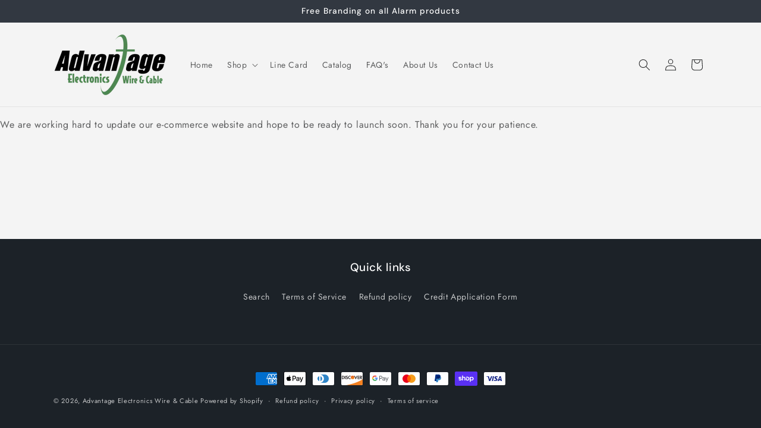

--- FILE ---
content_type: text/html; charset=utf-8
request_url: https://www.advantageelectronics.net/products/cat6a-data-grade-keystone-u-jack-rj45-90-8-8
body_size: 36729
content:
<!doctype html>
<html class="js" lang="en">
  <head>
    <meta name="robots" content="noindex" /><script type="application/vnd.locksmith+json" data-locksmith>{"version":"v254","locked":true,"initialized":true,"scope":"product","access_granted":false,"access_denied":true,"requires_customer":false,"manual_lock":false,"remote_lock":false,"has_timeout":false,"remote_rendered":null,"hide_resource":false,"hide_links_to_resource":false,"transparent":true,"locks":{"all":[751945],"opened":[]},"keys":[],"keys_signature":"33053c462f97010ed87e20c9928f3d71a26f6fa89f1ddfd66bfa6233034cf2f6","state":{"template":"product","theme":182049669431,"product":"cat6a-data-grade-keystone-u-jack-rj45-90-8-8","collection":"all","page":null,"blog":null,"article":null,"app":null},"now":1768707629,"path":"\/collections\/all\/products\/cat6a-data-grade-keystone-u-jack-rj45-90-8-8","locale_root_url":"\/","canonical_url":"https:\/\/www.advantageelectronics.net\/products\/cat6a-data-grade-keystone-u-jack-rj45-90-8-8","customer_id":null,"customer_id_signature":"33053c462f97010ed87e20c9928f3d71a26f6fa89f1ddfd66bfa6233034cf2f6","cart":null}</script><script data-locksmith>!function(){undefined;!function(){var s=window.Locksmith={},e=document.querySelector('script[type="application/vnd.locksmith+json"]'),n=e&&e.innerHTML;if(s.state={},s.util={},s.loading=!1,n)try{s.state=JSON.parse(n)}catch(d){}if(document.addEventListener&&document.querySelector){var o,i,a,t=[76,79,67,75,83,77,73,84,72,49,49],c=function(){i=t.slice(0)},l="style",r=function(e){e&&27!==e.keyCode&&"click"!==e.type||(document.removeEventListener("keydown",r),document.removeEventListener("click",r),o&&document.body.removeChild(o),o=null)};c(),document.addEventListener("keyup",function(e){if(e.keyCode===i[0]){if(clearTimeout(a),i.shift(),0<i.length)return void(a=setTimeout(c,1e3));c(),r(),(o=document.createElement("div"))[l].width="50%",o[l].maxWidth="1000px",o[l].height="85%",o[l].border="1px rgba(0, 0, 0, 0.2) solid",o[l].background="rgba(255, 255, 255, 0.99)",o[l].borderRadius="4px",o[l].position="fixed",o[l].top="50%",o[l].left="50%",o[l].transform="translateY(-50%) translateX(-50%)",o[l].boxShadow="0 2px 5px rgba(0, 0, 0, 0.3), 0 0 100vh 100vw rgba(0, 0, 0, 0.5)",o[l].zIndex="2147483645";var t=document.createElement("textarea");t.value=JSON.stringify(JSON.parse(n),null,2),t[l].border="none",t[l].display="block",t[l].boxSizing="border-box",t[l].width="100%",t[l].height="100%",t[l].background="transparent",t[l].padding="22px",t[l].fontFamily="monospace",t[l].fontSize="14px",t[l].color="#333",t[l].resize="none",t[l].outline="none",t.readOnly=!0,o.appendChild(t),document.body.appendChild(o),t.addEventListener("click",function(e){e.stopImmediatePropagation()}),t.select(),document.addEventListener("keydown",r),document.addEventListener("click",r)}})}s.isEmbedded=-1!==window.location.search.indexOf("_ab=0&_fd=0&_sc=1"),s.path=s.state.path||window.location.pathname,s.basePath=s.state.locale_root_url.concat("/apps/locksmith").replace(/^\/\//,"/"),s.reloading=!1,s.util.console=window.console||{log:function(){},error:function(){}},s.util.makeUrl=function(e,t){var n,o=s.basePath+e,i=[],a=s.cache();for(n in a)i.push(n+"="+encodeURIComponent(a[n]));for(n in t)i.push(n+"="+encodeURIComponent(t[n]));return s.state.customer_id&&(i.push("customer_id="+encodeURIComponent(s.state.customer_id)),i.push("customer_id_signature="+encodeURIComponent(s.state.customer_id_signature))),o+=(-1===o.indexOf("?")?"?":"&")+i.join("&")},s._initializeCallbacks=[],s.on=function(e,t){if("initialize"!==e)throw'Locksmith.on() currently only supports the "initialize" event';s._initializeCallbacks.push(t)},s.initializeSession=function(e){if(!s.isEmbedded){var t=!1,n=!0,o=!0;(e=e||{}).silent&&(o=n=!(t=!0)),s.ping({silent:t,spinner:n,reload:o,callback:function(){s._initializeCallbacks.forEach(function(e){e()})}})}},s.cache=function(e){var t={};try{var n=function i(e){return(document.cookie.match("(^|; )"+e+"=([^;]*)")||0)[2]};t=JSON.parse(decodeURIComponent(n("locksmith-params")||"{}"))}catch(d){}if(e){for(var o in e)t[o]=e[o];document.cookie="locksmith-params=; expires=Thu, 01 Jan 1970 00:00:00 GMT; path=/",document.cookie="locksmith-params="+encodeURIComponent(JSON.stringify(t))+"; path=/"}return t},s.cache.cart=s.state.cart,s.cache.cartLastSaved=null,s.params=s.cache(),s.util.reload=function(){s.reloading=!0;try{window.location.href=window.location.href.replace(/#.*/,"")}catch(d){s.util.console.error("Preferred reload method failed",d),window.location.reload()}},s.cache.saveCart=function(e){if(!s.cache.cart||s.cache.cart===s.cache.cartLastSaved)return e?e():null;var t=s.cache.cartLastSaved;s.cache.cartLastSaved=s.cache.cart,fetch("/cart/update.js",{method:"POST",headers:{"Content-Type":"application/json",Accept:"application/json"},body:JSON.stringify({attributes:{locksmith:s.cache.cart}})}).then(function(e){if(!e.ok)throw new Error("Cart update failed: "+e.status);return e.json()}).then(function(){e&&e()})["catch"](function(e){if(s.cache.cartLastSaved=t,!s.reloading)throw e})},s.util.spinnerHTML='<style>body{background:#FFF}@keyframes spin{from{transform:rotate(0deg)}to{transform:rotate(360deg)}}#loading{display:flex;width:100%;height:50vh;color:#777;align-items:center;justify-content:center}#loading .spinner{display:block;animation:spin 600ms linear infinite;position:relative;width:50px;height:50px}#loading .spinner-ring{stroke:currentColor;stroke-dasharray:100%;stroke-width:2px;stroke-linecap:round;fill:none}</style><div id="loading"><div class="spinner"><svg width="100%" height="100%"><svg preserveAspectRatio="xMinYMin"><circle class="spinner-ring" cx="50%" cy="50%" r="45%"></circle></svg></svg></div></div>',s.util.clobberBody=function(e){document.body.innerHTML=e},s.util.clobberDocument=function(e){e.responseText&&(e=e.responseText),document.documentElement&&document.removeChild(document.documentElement);var t=document.open("text/html","replace");t.writeln(e),t.close(),setTimeout(function(){var e=t.querySelector("[autofocus]");e&&e.focus()},100)},s.util.serializeForm=function(e){if(e&&"FORM"===e.nodeName){var t,n,o={};for(t=e.elements.length-1;0<=t;t-=1)if(""!==e.elements[t].name)switch(e.elements[t].nodeName){case"INPUT":switch(e.elements[t].type){default:case"text":case"hidden":case"password":case"button":case"reset":case"submit":o[e.elements[t].name]=e.elements[t].value;break;case"checkbox":case"radio":e.elements[t].checked&&(o[e.elements[t].name]=e.elements[t].value);break;case"file":}break;case"TEXTAREA":o[e.elements[t].name]=e.elements[t].value;break;case"SELECT":switch(e.elements[t].type){case"select-one":o[e.elements[t].name]=e.elements[t].value;break;case"select-multiple":for(n=e.elements[t].options.length-1;0<=n;n-=1)e.elements[t].options[n].selected&&(o[e.elements[t].name]=e.elements[t].options[n].value)}break;case"BUTTON":switch(e.elements[t].type){case"reset":case"submit":case"button":o[e.elements[t].name]=e.elements[t].value}}return o}},s.util.on=function(e,a,s,t){t=t||document;var c="locksmith-"+e+a,n=function(e){var t=e.target,n=e.target.parentElement,o=t&&t.className&&(t.className.baseVal||t.className)||"",i=n&&n.className&&(n.className.baseVal||n.className)||"";("string"==typeof o&&-1!==o.split(/\s+/).indexOf(a)||"string"==typeof i&&-1!==i.split(/\s+/).indexOf(a))&&!e[c]&&(e[c]=!0,s(e))};t.attachEvent?t.attachEvent(e,n):t.addEventListener(e,n,!1)},s.util.enableActions=function(e){s.util.on("click","locksmith-action",function(e){e.preventDefault();var t=e.target;t.dataset.confirmWith&&!confirm(t.dataset.confirmWith)||(t.disabled=!0,t.innerText=t.dataset.disableWith,s.post("/action",t.dataset.locksmithParams,{spinner:!1,type:"text",success:function(e){(e=JSON.parse(e.responseText)).message&&alert(e.message),s.util.reload()}}))},e)},s.util.inject=function(e,t){var n=["data","locksmith","append"];if(-1!==t.indexOf(n.join("-"))){var o=document.createElement("div");o.innerHTML=t,e.appendChild(o)}else e.innerHTML=t;var i,a,s=e.querySelectorAll("script");for(a=0;a<s.length;++a){i=s[a];var c=document.createElement("script");if(i.type&&(c.type=i.type),i.src)c.src=i.src;else{var l=document.createTextNode(i.innerHTML);c.appendChild(l)}e.appendChild(c)}var r=e.querySelector("[autofocus]");r&&r.focus()},s.post=function(e,t,n){!1!==(n=n||{}).spinner&&s.util.clobberBody(s.util.spinnerHTML);var o={};n.container===document?(o.layout=1,n.success=function(e){s.util.clobberDocument(e)}):n.container&&(o.layout=0,n.success=function(e){var t=document.getElementById(n.container);s.util.inject(t,e),t.id===t.firstChild.id&&t.parentElement.replaceChild(t.firstChild,t)}),n.form_type&&(t.form_type=n.form_type),n.include_layout_classes!==undefined&&(t.include_layout_classes=n.include_layout_classes),n.lock_id!==undefined&&(t.lock_id=n.lock_id),s.loading=!0;var i=s.util.makeUrl(e,o),a="json"===n.type||"text"===n.type;fetch(i,{method:"POST",headers:{"Content-Type":"application/json",Accept:a?"application/json":"text/html"},body:JSON.stringify(t)}).then(function(e){if(!e.ok)throw new Error("Request failed: "+e.status);return e.text()}).then(function(e){var t=n.success||s.util.clobberDocument;t(a?{responseText:e}:e)})["catch"](function(e){if(!s.reloading)if("dashboard.weglot.com"!==window.location.host){if(!n.silent)throw alert("Something went wrong! Please refresh and try again."),e;console.error(e)}else console.error(e)})["finally"](function(){s.loading=!1})},s.postResource=function(e,t){e.path=s.path,e.search=window.location.search,e.state=s.state,e.passcode&&(e.passcode=e.passcode.trim()),e.email&&(e.email=e.email.trim()),e.state.cart=s.cache.cart,e.locksmith_json=s.jsonTag,e.locksmith_json_signature=s.jsonTagSignature,s.post("/resource",e,t)},s.ping=function(e){if(!s.isEmbedded){e=e||{};s.post("/ping",{path:s.path,search:window.location.search,state:s.state},{spinner:!!e.spinner,silent:"undefined"==typeof e.silent||e.silent,type:"text",success:function(e){e&&e.responseText?(e=JSON.parse(e.responseText)).messages&&0<e.messages.length&&s.showMessages(e.messages):console.error("[Locksmith] Invalid result in ping callback:",e)}})}},s.timeoutMonitor=function(){var e=s.cache.cart;s.ping({callback:function(){e!==s.cache.cart||setTimeout(function(){s.timeoutMonitor()},6e4)}})},s.showMessages=function(e){var t=document.createElement("div");t.style.position="fixed",t.style.left=0,t.style.right=0,t.style.bottom="-50px",t.style.opacity=0,t.style.background="#191919",t.style.color="#ddd",t.style.transition="bottom 0.2s, opacity 0.2s",t.style.zIndex=999999,t.innerHTML="        <style>          .locksmith-ab .locksmith-b { display: none; }          .locksmith-ab.toggled .locksmith-b { display: flex; }          .locksmith-ab.toggled .locksmith-a { display: none; }          .locksmith-flex { display: flex; flex-wrap: wrap; justify-content: space-between; align-items: center; padding: 10px 20px; }          .locksmith-message + .locksmith-message { border-top: 1px #555 solid; }          .locksmith-message a { color: inherit; font-weight: bold; }          .locksmith-message a:hover { color: inherit; opacity: 0.8; }          a.locksmith-ab-toggle { font-weight: inherit; text-decoration: underline; }          .locksmith-text { flex-grow: 1; }          .locksmith-cta { flex-grow: 0; text-align: right; }          .locksmith-cta button { transform: scale(0.8); transform-origin: left; }          .locksmith-cta > * { display: block; }          .locksmith-cta > * + * { margin-top: 10px; }          .locksmith-message a.locksmith-close { flex-grow: 0; text-decoration: none; margin-left: 15px; font-size: 30px; font-family: monospace; display: block; padding: 2px 10px; }                    @media screen and (max-width: 600px) {            .locksmith-wide-only { display: none !important; }            .locksmith-flex { padding: 0 15px; }            .locksmith-flex > * { margin-top: 5px; margin-bottom: 5px; }            .locksmith-cta { text-align: left; }          }                    @media screen and (min-width: 601px) {            .locksmith-narrow-only { display: none !important; }          }        </style>      "+e.map(function(e){return'<div class="locksmith-message">'+e+"</div>"}).join(""),document.body.appendChild(t),document.body.style.position="relative",document.body.parentElement.style.paddingBottom=t.offsetHeight+"px",setTimeout(function(){t.style.bottom=0,t.style.opacity=1},50),s.util.on("click","locksmith-ab-toggle",function(e){e.preventDefault();for(var t=e.target.parentElement;-1===t.className.split(" ").indexOf("locksmith-ab");)t=t.parentElement;-1!==t.className.split(" ").indexOf("toggled")?t.className=t.className.replace("toggled",""):t.className=t.className+" toggled"}),s.util.enableActions(t)}}()}();</script>
      <script data-locksmith>Locksmith.cache.cart=null</script>

  <script data-locksmith>Locksmith.jsonTag="{\"version\":\"v254\",\"locked\":true,\"initialized\":true,\"scope\":\"product\",\"access_granted\":false,\"access_denied\":true,\"requires_customer\":false,\"manual_lock\":false,\"remote_lock\":false,\"has_timeout\":false,\"remote_rendered\":null,\"hide_resource\":false,\"hide_links_to_resource\":false,\"transparent\":true,\"locks\":{\"all\":[751945],\"opened\":[]},\"keys\":[],\"keys_signature\":\"33053c462f97010ed87e20c9928f3d71a26f6fa89f1ddfd66bfa6233034cf2f6\",\"state\":{\"template\":\"product\",\"theme\":182049669431,\"product\":\"cat6a-data-grade-keystone-u-jack-rj45-90-8-8\",\"collection\":\"all\",\"page\":null,\"blog\":null,\"article\":null,\"app\":null},\"now\":1768707629,\"path\":\"\\\/collections\\\/all\\\/products\\\/cat6a-data-grade-keystone-u-jack-rj45-90-8-8\",\"locale_root_url\":\"\\\/\",\"canonical_url\":\"https:\\\/\\\/www.advantageelectronics.net\\\/products\\\/cat6a-data-grade-keystone-u-jack-rj45-90-8-8\",\"customer_id\":null,\"customer_id_signature\":\"33053c462f97010ed87e20c9928f3d71a26f6fa89f1ddfd66bfa6233034cf2f6\",\"cart\":null}";Locksmith.jsonTagSignature="b4d54b9d9953cea6729262d1ef2c382231dba743b11315885e5863f783df2530"</script>
    <meta charset="utf-8">
    <meta http-equiv="X-UA-Compatible" content="IE=edge">
    <meta name="viewport" content="width=device-width,initial-scale=1">
    <meta name="theme-color" content="">
    <link rel="canonical" href="https://www.advantageelectronics.net/products/cat6a-data-grade-keystone-u-jack-rj45-90-8-8"><link rel="preconnect" href="https://fonts.shopifycdn.com" crossorigin><title>
      CAT6A Data Grade Keystone U-Jack, RJ45 90° 8×8
 &ndash; Advantage Electronics Wire &amp; Cable </title>

    
<meta name="description" content="Part # 353-V2812/C6AAL , 353-V2813/C6ABK , 353-V2814/C6ABL , 353-V2815/C6AGR , 353-V2816/C6AGY , 353-V2817/C6AIV , 353-V2818/C6AOR , 353-V2819/C6APR , 353-V2820/C6ARD , 353-V2821/C6AWH , 353-V2822/C6AYL   Description   Color Coded for T568A and T568B standards Meets and Exceeds ANSI/TIA-568.2-D, ANSI/TIA 1096-A Support">


    

<meta property="og:site_name" content="Advantage Electronics Wire &amp; Cable ">
<meta property="og:url" content="https://www.advantageelectronics.net/products/cat6a-data-grade-keystone-u-jack-rj45-90-8-8"><meta property="og:title" content="CAT6A Data Grade Keystone U-Jack, RJ45 90° 8×8">
<meta property="og:type" content="product">
<meta property="og:description" content="Part # 353-V2812/C6AAL , 353-V2813/C6ABK , 353-V2814/C6ABL , 353-V2815/C6AGR , 353-V2816/C6AGY , 353-V2817/C6AIV , 353-V2818/C6AOR , 353-V2819/C6APR , 353-V2820/C6ARD , 353-V2821/C6AWH , 353-V2822/C6AYL   Description   Color Coded for T568A and T568B standards Meets and Exceeds ANSI/TIA-568.2-D, ANSI/TIA 1096-A Support">
<meta property="og:image" content="http://www.advantageelectronics.net/cdn/shop/products/353-V2812_C6AAL.jpg?v=1650294359">
<meta property="og:image:secure_url" content="https://www.advantageelectronics.net/cdn/shop/products/353-V2812_C6AAL.jpg?v=1650294359">
<meta property="og:image:width" content="500">
  <meta property="og:image:height" content="442">

<meta name="twitter:card" content="summary_large_image"><meta name="twitter:title" content="CAT6A Data Grade Keystone U-Jack, RJ45 90° 8×8">
<meta name="twitter:description" content="Part # 353-V2812/C6AAL , 353-V2813/C6ABK , 353-V2814/C6ABL , 353-V2815/C6AGR , 353-V2816/C6AGY , 353-V2817/C6AIV , 353-V2818/C6AOR , 353-V2819/C6APR , 353-V2820/C6ARD , 353-V2821/C6AWH , 353-V2822/C6AYL   Description   Color Coded for T568A and T568B standards Meets and Exceeds ANSI/TIA-568.2-D, ANSI/TIA 1096-A Support">


    <script src="//www.advantageelectronics.net/cdn/shop/t/10/assets/constants.js?v=132983761750457495441761842426" defer="defer"></script>
    <script src="//www.advantageelectronics.net/cdn/shop/t/10/assets/pubsub.js?v=25310214064522200911761842427" defer="defer"></script>
    <script src="//www.advantageelectronics.net/cdn/shop/t/10/assets/global.js?v=7301445359237545521761842426" defer="defer"></script>
    <script src="//www.advantageelectronics.net/cdn/shop/t/10/assets/details-disclosure.js?v=13653116266235556501761842426" defer="defer"></script>
    <script src="//www.advantageelectronics.net/cdn/shop/t/10/assets/details-modal.js?v=25581673532751508451761842426" defer="defer"></script>
    <script src="//www.advantageelectronics.net/cdn/shop/t/10/assets/search-form.js?v=133129549252120666541761842427" defer="defer"></script><script src="//www.advantageelectronics.net/cdn/shop/t/10/assets/animations.js?v=88693664871331136111761842425" defer="defer"></script><script>window.performance && window.performance.mark && window.performance.mark('shopify.content_for_header.start');</script><meta name="google-site-verification" content="FpVbIwtBSe1bIhqzI7UOcM1L1x2joMuKo1XkrXIVbw0">
<meta id="shopify-digital-wallet" name="shopify-digital-wallet" content="/55207952582/digital_wallets/dialog">
<meta name="shopify-checkout-api-token" content="ebd1b7c6bae4efe8c8091b9397777fdd">
<meta id="in-context-paypal-metadata" data-shop-id="55207952582" data-venmo-supported="false" data-environment="production" data-locale="en_US" data-paypal-v4="true" data-currency="USD">
<link href="https://www.advantageelectronics.net/products/cat6a-data-grade-keystone-u-jack-rj45-90-8-8">
<script async="async" src="/checkouts/internal/preloads.js?locale=en-US"></script>
<link rel="preconnect" href="https://shop.app" crossorigin="anonymous">
<script async="async" src="https://shop.app/checkouts/internal/preloads.js?locale=en-US&shop_id=55207952582" crossorigin="anonymous"></script>
<script id="apple-pay-shop-capabilities" type="application/json">{"shopId":55207952582,"countryCode":"US","currencyCode":"USD","merchantCapabilities":["supports3DS"],"merchantId":"gid:\/\/shopify\/Shop\/55207952582","merchantName":"Advantage Electronics Wire \u0026 Cable ","requiredBillingContactFields":["postalAddress","email","phone"],"requiredShippingContactFields":["postalAddress","email","phone"],"shippingType":"shipping","supportedNetworks":["visa","masterCard","amex","discover","elo","jcb"],"total":{"type":"pending","label":"Advantage Electronics Wire \u0026 Cable ","amount":"1.00"},"shopifyPaymentsEnabled":true,"supportsSubscriptions":true}</script>
<script id="shopify-features" type="application/json">{"accessToken":"ebd1b7c6bae4efe8c8091b9397777fdd","betas":["rich-media-storefront-analytics"],"domain":"www.advantageelectronics.net","predictiveSearch":true,"shopId":55207952582,"locale":"en"}</script>
<script>var Shopify = Shopify || {};
Shopify.shop = "advantage-electronics-wire-cable.myshopify.com";
Shopify.locale = "en";
Shopify.currency = {"active":"USD","rate":"1.0"};
Shopify.country = "US";
Shopify.theme = {"name":"Trade","id":182049669431,"schema_name":"Trade","schema_version":"15.4.0","theme_store_id":2699,"role":"main"};
Shopify.theme.handle = "null";
Shopify.theme.style = {"id":null,"handle":null};
Shopify.cdnHost = "www.advantageelectronics.net/cdn";
Shopify.routes = Shopify.routes || {};
Shopify.routes.root = "/";</script>
<script type="module">!function(o){(o.Shopify=o.Shopify||{}).modules=!0}(window);</script>
<script>!function(o){function n(){var o=[];function n(){o.push(Array.prototype.slice.apply(arguments))}return n.q=o,n}var t=o.Shopify=o.Shopify||{};t.loadFeatures=n(),t.autoloadFeatures=n()}(window);</script>
<script>
  window.ShopifyPay = window.ShopifyPay || {};
  window.ShopifyPay.apiHost = "shop.app\/pay";
  window.ShopifyPay.redirectState = null;
</script>
<script id="shop-js-analytics" type="application/json">{"pageType":"product"}</script>
<script defer="defer" async type="module" src="//www.advantageelectronics.net/cdn/shopifycloud/shop-js/modules/v2/client.init-shop-cart-sync_C5BV16lS.en.esm.js"></script>
<script defer="defer" async type="module" src="//www.advantageelectronics.net/cdn/shopifycloud/shop-js/modules/v2/chunk.common_CygWptCX.esm.js"></script>
<script type="module">
  await import("//www.advantageelectronics.net/cdn/shopifycloud/shop-js/modules/v2/client.init-shop-cart-sync_C5BV16lS.en.esm.js");
await import("//www.advantageelectronics.net/cdn/shopifycloud/shop-js/modules/v2/chunk.common_CygWptCX.esm.js");

  window.Shopify.SignInWithShop?.initShopCartSync?.({"fedCMEnabled":true,"windoidEnabled":true});

</script>
<script defer="defer" async type="module" src="//www.advantageelectronics.net/cdn/shopifycloud/shop-js/modules/v2/client.payment-terms_CZxnsJam.en.esm.js"></script>
<script defer="defer" async type="module" src="//www.advantageelectronics.net/cdn/shopifycloud/shop-js/modules/v2/chunk.common_CygWptCX.esm.js"></script>
<script defer="defer" async type="module" src="//www.advantageelectronics.net/cdn/shopifycloud/shop-js/modules/v2/chunk.modal_D71HUcav.esm.js"></script>
<script type="module">
  await import("//www.advantageelectronics.net/cdn/shopifycloud/shop-js/modules/v2/client.payment-terms_CZxnsJam.en.esm.js");
await import("//www.advantageelectronics.net/cdn/shopifycloud/shop-js/modules/v2/chunk.common_CygWptCX.esm.js");
await import("//www.advantageelectronics.net/cdn/shopifycloud/shop-js/modules/v2/chunk.modal_D71HUcav.esm.js");

  
</script>
<script>
  window.Shopify = window.Shopify || {};
  if (!window.Shopify.featureAssets) window.Shopify.featureAssets = {};
  window.Shopify.featureAssets['shop-js'] = {"shop-cart-sync":["modules/v2/client.shop-cart-sync_ZFArdW7E.en.esm.js","modules/v2/chunk.common_CygWptCX.esm.js"],"init-fed-cm":["modules/v2/client.init-fed-cm_CmiC4vf6.en.esm.js","modules/v2/chunk.common_CygWptCX.esm.js"],"shop-button":["modules/v2/client.shop-button_tlx5R9nI.en.esm.js","modules/v2/chunk.common_CygWptCX.esm.js"],"shop-cash-offers":["modules/v2/client.shop-cash-offers_DOA2yAJr.en.esm.js","modules/v2/chunk.common_CygWptCX.esm.js","modules/v2/chunk.modal_D71HUcav.esm.js"],"init-windoid":["modules/v2/client.init-windoid_sURxWdc1.en.esm.js","modules/v2/chunk.common_CygWptCX.esm.js"],"shop-toast-manager":["modules/v2/client.shop-toast-manager_ClPi3nE9.en.esm.js","modules/v2/chunk.common_CygWptCX.esm.js"],"init-shop-email-lookup-coordinator":["modules/v2/client.init-shop-email-lookup-coordinator_B8hsDcYM.en.esm.js","modules/v2/chunk.common_CygWptCX.esm.js"],"init-shop-cart-sync":["modules/v2/client.init-shop-cart-sync_C5BV16lS.en.esm.js","modules/v2/chunk.common_CygWptCX.esm.js"],"avatar":["modules/v2/client.avatar_BTnouDA3.en.esm.js"],"pay-button":["modules/v2/client.pay-button_FdsNuTd3.en.esm.js","modules/v2/chunk.common_CygWptCX.esm.js"],"init-customer-accounts":["modules/v2/client.init-customer-accounts_DxDtT_ad.en.esm.js","modules/v2/client.shop-login-button_C5VAVYt1.en.esm.js","modules/v2/chunk.common_CygWptCX.esm.js","modules/v2/chunk.modal_D71HUcav.esm.js"],"init-shop-for-new-customer-accounts":["modules/v2/client.init-shop-for-new-customer-accounts_ChsxoAhi.en.esm.js","modules/v2/client.shop-login-button_C5VAVYt1.en.esm.js","modules/v2/chunk.common_CygWptCX.esm.js","modules/v2/chunk.modal_D71HUcav.esm.js"],"shop-login-button":["modules/v2/client.shop-login-button_C5VAVYt1.en.esm.js","modules/v2/chunk.common_CygWptCX.esm.js","modules/v2/chunk.modal_D71HUcav.esm.js"],"init-customer-accounts-sign-up":["modules/v2/client.init-customer-accounts-sign-up_CPSyQ0Tj.en.esm.js","modules/v2/client.shop-login-button_C5VAVYt1.en.esm.js","modules/v2/chunk.common_CygWptCX.esm.js","modules/v2/chunk.modal_D71HUcav.esm.js"],"shop-follow-button":["modules/v2/client.shop-follow-button_Cva4Ekp9.en.esm.js","modules/v2/chunk.common_CygWptCX.esm.js","modules/v2/chunk.modal_D71HUcav.esm.js"],"checkout-modal":["modules/v2/client.checkout-modal_BPM8l0SH.en.esm.js","modules/v2/chunk.common_CygWptCX.esm.js","modules/v2/chunk.modal_D71HUcav.esm.js"],"lead-capture":["modules/v2/client.lead-capture_Bi8yE_yS.en.esm.js","modules/v2/chunk.common_CygWptCX.esm.js","modules/v2/chunk.modal_D71HUcav.esm.js"],"shop-login":["modules/v2/client.shop-login_D6lNrXab.en.esm.js","modules/v2/chunk.common_CygWptCX.esm.js","modules/v2/chunk.modal_D71HUcav.esm.js"],"payment-terms":["modules/v2/client.payment-terms_CZxnsJam.en.esm.js","modules/v2/chunk.common_CygWptCX.esm.js","modules/v2/chunk.modal_D71HUcav.esm.js"]};
</script>
<script>(function() {
  var isLoaded = false;
  function asyncLoad() {
    if (isLoaded) return;
    isLoaded = true;
    var urls = ["https:\/\/www.improvedcontactform.com\/icf.js?shop=advantage-electronics-wire-cable.myshopify.com","https:\/\/a.mailmunch.co\/widgets\/site-920947-cfd3ee0ab37fff817fdf48817026caf5d71510be.js?shop=advantage-electronics-wire-cable.myshopify.com","\/\/shopify.privy.com\/widget.js?shop=advantage-electronics-wire-cable.myshopify.com","https:\/\/cdn.hextom.com\/js\/freeshippingbar.js?shop=advantage-electronics-wire-cable.myshopify.com"];
    for (var i = 0; i < urls.length; i++) {
      var s = document.createElement('script');
      s.type = 'text/javascript';
      s.async = true;
      s.src = urls[i];
      var x = document.getElementsByTagName('script')[0];
      x.parentNode.insertBefore(s, x);
    }
  };
  if(window.attachEvent) {
    window.attachEvent('onload', asyncLoad);
  } else {
    window.addEventListener('load', asyncLoad, false);
  }
})();</script>
<script id="__st">var __st={"a":55207952582,"offset":-18000,"reqid":"02c4f53f-6d12-47c4-9fe5-ed09f3b32a2e-1768707629","pageurl":"www.advantageelectronics.net\/products\/cat6a-data-grade-keystone-u-jack-rj45-90-8-8","u":"bb917361c205","p":"product","rtyp":"product","rid":7255017029830};</script>
<script>window.ShopifyPaypalV4VisibilityTracking = true;</script>
<script id="captcha-bootstrap">!function(){'use strict';const t='contact',e='account',n='new_comment',o=[[t,t],['blogs',n],['comments',n],[t,'customer']],c=[[e,'customer_login'],[e,'guest_login'],[e,'recover_customer_password'],[e,'create_customer']],r=t=>t.map((([t,e])=>`form[action*='/${t}']:not([data-nocaptcha='true']) input[name='form_type'][value='${e}']`)).join(','),a=t=>()=>t?[...document.querySelectorAll(t)].map((t=>t.form)):[];function s(){const t=[...o],e=r(t);return a(e)}const i='password',u='form_key',d=['recaptcha-v3-token','g-recaptcha-response','h-captcha-response',i],f=()=>{try{return window.sessionStorage}catch{return}},m='__shopify_v',_=t=>t.elements[u];function p(t,e,n=!1){try{const o=window.sessionStorage,c=JSON.parse(o.getItem(e)),{data:r}=function(t){const{data:e,action:n}=t;return t[m]||n?{data:e,action:n}:{data:t,action:n}}(c);for(const[e,n]of Object.entries(r))t.elements[e]&&(t.elements[e].value=n);n&&o.removeItem(e)}catch(o){console.error('form repopulation failed',{error:o})}}const l='form_type',E='cptcha';function T(t){t.dataset[E]=!0}const w=window,h=w.document,L='Shopify',v='ce_forms',y='captcha';let A=!1;((t,e)=>{const n=(g='f06e6c50-85a8-45c8-87d0-21a2b65856fe',I='https://cdn.shopify.com/shopifycloud/storefront-forms-hcaptcha/ce_storefront_forms_captcha_hcaptcha.v1.5.2.iife.js',D={infoText:'Protected by hCaptcha',privacyText:'Privacy',termsText:'Terms'},(t,e,n)=>{const o=w[L][v],c=o.bindForm;if(c)return c(t,g,e,D).then(n);var r;o.q.push([[t,g,e,D],n]),r=I,A||(h.body.append(Object.assign(h.createElement('script'),{id:'captcha-provider',async:!0,src:r})),A=!0)});var g,I,D;w[L]=w[L]||{},w[L][v]=w[L][v]||{},w[L][v].q=[],w[L][y]=w[L][y]||{},w[L][y].protect=function(t,e){n(t,void 0,e),T(t)},Object.freeze(w[L][y]),function(t,e,n,w,h,L){const[v,y,A,g]=function(t,e,n){const i=e?o:[],u=t?c:[],d=[...i,...u],f=r(d),m=r(i),_=r(d.filter((([t,e])=>n.includes(e))));return[a(f),a(m),a(_),s()]}(w,h,L),I=t=>{const e=t.target;return e instanceof HTMLFormElement?e:e&&e.form},D=t=>v().includes(t);t.addEventListener('submit',(t=>{const e=I(t);if(!e)return;const n=D(e)&&!e.dataset.hcaptchaBound&&!e.dataset.recaptchaBound,o=_(e),c=g().includes(e)&&(!o||!o.value);(n||c)&&t.preventDefault(),c&&!n&&(function(t){try{if(!f())return;!function(t){const e=f();if(!e)return;const n=_(t);if(!n)return;const o=n.value;o&&e.removeItem(o)}(t);const e=Array.from(Array(32),(()=>Math.random().toString(36)[2])).join('');!function(t,e){_(t)||t.append(Object.assign(document.createElement('input'),{type:'hidden',name:u})),t.elements[u].value=e}(t,e),function(t,e){const n=f();if(!n)return;const o=[...t.querySelectorAll(`input[type='${i}']`)].map((({name:t})=>t)),c=[...d,...o],r={};for(const[a,s]of new FormData(t).entries())c.includes(a)||(r[a]=s);n.setItem(e,JSON.stringify({[m]:1,action:t.action,data:r}))}(t,e)}catch(e){console.error('failed to persist form',e)}}(e),e.submit())}));const S=(t,e)=>{t&&!t.dataset[E]&&(n(t,e.some((e=>e===t))),T(t))};for(const o of['focusin','change'])t.addEventListener(o,(t=>{const e=I(t);D(e)&&S(e,y())}));const B=e.get('form_key'),M=e.get(l),P=B&&M;t.addEventListener('DOMContentLoaded',(()=>{const t=y();if(P)for(const e of t)e.elements[l].value===M&&p(e,B);[...new Set([...A(),...v().filter((t=>'true'===t.dataset.shopifyCaptcha))])].forEach((e=>S(e,t)))}))}(h,new URLSearchParams(w.location.search),n,t,e,['guest_login'])})(!0,!0)}();</script>
<script integrity="sha256-4kQ18oKyAcykRKYeNunJcIwy7WH5gtpwJnB7kiuLZ1E=" data-source-attribution="shopify.loadfeatures" defer="defer" src="//www.advantageelectronics.net/cdn/shopifycloud/storefront/assets/storefront/load_feature-a0a9edcb.js" crossorigin="anonymous"></script>
<script crossorigin="anonymous" defer="defer" src="//www.advantageelectronics.net/cdn/shopifycloud/storefront/assets/shopify_pay/storefront-65b4c6d7.js?v=20250812"></script>
<script data-source-attribution="shopify.dynamic_checkout.dynamic.init">var Shopify=Shopify||{};Shopify.PaymentButton=Shopify.PaymentButton||{isStorefrontPortableWallets:!0,init:function(){window.Shopify.PaymentButton.init=function(){};var t=document.createElement("script");t.src="https://www.advantageelectronics.net/cdn/shopifycloud/portable-wallets/latest/portable-wallets.en.js",t.type="module",document.head.appendChild(t)}};
</script>
<script data-source-attribution="shopify.dynamic_checkout.buyer_consent">
  function portableWalletsHideBuyerConsent(e){var t=document.getElementById("shopify-buyer-consent"),n=document.getElementById("shopify-subscription-policy-button");t&&n&&(t.classList.add("hidden"),t.setAttribute("aria-hidden","true"),n.removeEventListener("click",e))}function portableWalletsShowBuyerConsent(e){var t=document.getElementById("shopify-buyer-consent"),n=document.getElementById("shopify-subscription-policy-button");t&&n&&(t.classList.remove("hidden"),t.removeAttribute("aria-hidden"),n.addEventListener("click",e))}window.Shopify?.PaymentButton&&(window.Shopify.PaymentButton.hideBuyerConsent=portableWalletsHideBuyerConsent,window.Shopify.PaymentButton.showBuyerConsent=portableWalletsShowBuyerConsent);
</script>
<script data-source-attribution="shopify.dynamic_checkout.cart.bootstrap">document.addEventListener("DOMContentLoaded",(function(){function t(){return document.querySelector("shopify-accelerated-checkout-cart, shopify-accelerated-checkout")}if(t())Shopify.PaymentButton.init();else{new MutationObserver((function(e,n){t()&&(Shopify.PaymentButton.init(),n.disconnect())})).observe(document.body,{childList:!0,subtree:!0})}}));
</script>
<link id="shopify-accelerated-checkout-styles" rel="stylesheet" media="screen" href="https://www.advantageelectronics.net/cdn/shopifycloud/portable-wallets/latest/accelerated-checkout-backwards-compat.css" crossorigin="anonymous">
<style id="shopify-accelerated-checkout-cart">
        #shopify-buyer-consent {
  margin-top: 1em;
  display: inline-block;
  width: 100%;
}

#shopify-buyer-consent.hidden {
  display: none;
}

#shopify-subscription-policy-button {
  background: none;
  border: none;
  padding: 0;
  text-decoration: underline;
  font-size: inherit;
  cursor: pointer;
}

#shopify-subscription-policy-button::before {
  box-shadow: none;
}

      </style>
<script id="sections-script" data-sections="header" defer="defer" src="//www.advantageelectronics.net/cdn/shop/t/10/compiled_assets/scripts.js?v=1204"></script>
<script>window.performance && window.performance.mark && window.performance.mark('shopify.content_for_header.end');</script>


    <style data-shopify>
      @font-face {
  font-family: Jost;
  font-weight: 400;
  font-style: normal;
  font-display: swap;
  src: url("//www.advantageelectronics.net/cdn/fonts/jost/jost_n4.d47a1b6347ce4a4c9f437608011273009d91f2b7.woff2") format("woff2"),
       url("//www.advantageelectronics.net/cdn/fonts/jost/jost_n4.791c46290e672b3f85c3d1c651ef2efa3819eadd.woff") format("woff");
}

      @font-face {
  font-family: Jost;
  font-weight: 700;
  font-style: normal;
  font-display: swap;
  src: url("//www.advantageelectronics.net/cdn/fonts/jost/jost_n7.921dc18c13fa0b0c94c5e2517ffe06139c3615a3.woff2") format("woff2"),
       url("//www.advantageelectronics.net/cdn/fonts/jost/jost_n7.cbfc16c98c1e195f46c536e775e4e959c5f2f22b.woff") format("woff");
}

      @font-face {
  font-family: Jost;
  font-weight: 400;
  font-style: italic;
  font-display: swap;
  src: url("//www.advantageelectronics.net/cdn/fonts/jost/jost_i4.b690098389649750ada222b9763d55796c5283a5.woff2") format("woff2"),
       url("//www.advantageelectronics.net/cdn/fonts/jost/jost_i4.fd766415a47e50b9e391ae7ec04e2ae25e7e28b0.woff") format("woff");
}

      @font-face {
  font-family: Jost;
  font-weight: 700;
  font-style: italic;
  font-display: swap;
  src: url("//www.advantageelectronics.net/cdn/fonts/jost/jost_i7.d8201b854e41e19d7ed9b1a31fe4fe71deea6d3f.woff2") format("woff2"),
       url("//www.advantageelectronics.net/cdn/fonts/jost/jost_i7.eae515c34e26b6c853efddc3fc0c552e0de63757.woff") format("woff");
}

      @font-face {
  font-family: "DM Sans";
  font-weight: 500;
  font-style: normal;
  font-display: swap;
  src: url("//www.advantageelectronics.net/cdn/fonts/dm_sans/dmsans_n5.8a0f1984c77eb7186ceb87c4da2173ff65eb012e.woff2") format("woff2"),
       url("//www.advantageelectronics.net/cdn/fonts/dm_sans/dmsans_n5.9ad2e755a89e15b3d6c53259daad5fc9609888e6.woff") format("woff");
}


      
        :root,
        .color-scheme-1 {
          --color-background: 244,244,244;
        
          --gradient-background: #f4f4f4;
        

        

        --color-foreground: 43,44,45;
        --color-background-contrast: 180,180,180;
        --color-shadow: 0,17,40;
        --color-button: 183,172,162;
        --color-button-text: 38,38,38;
        --color-secondary-button: 244,244,244;
        --color-secondary-button-text: 0,17,40;
        --color-link: 0,17,40;
        --color-badge-foreground: 43,44,45;
        --color-badge-background: 244,244,244;
        --color-badge-border: 43,44,45;
        --payment-terms-background-color: rgb(244 244 244);
      }
      
        
        .color-scheme-2 {
          --color-background: 255,255,255;
        
          --gradient-background: #ffffff;
        

        

        --color-foreground: 38,38,38;
        --color-background-contrast: 191,191,191;
        --color-shadow: 0,17,40;
        --color-button: 121,112,104;
        --color-button-text: 255,255,255;
        --color-secondary-button: 255,255,255;
        --color-secondary-button-text: 121,117,114;
        --color-link: 121,117,114;
        --color-badge-foreground: 38,38,38;
        --color-badge-background: 255,255,255;
        --color-badge-border: 38,38,38;
        --payment-terms-background-color: rgb(255 255 255);
      }
      
        
        .color-scheme-3 {
          --color-background: 194,183,172;
        
          --gradient-background: #c2b7ac;
        

        

        --color-foreground: 38,38,38;
        --color-background-contrast: 137,119,101;
        --color-shadow: 0,17,40;
        --color-button: 253,253,253;
        --color-button-text: 38,38,38;
        --color-secondary-button: 194,183,172;
        --color-secondary-button-text: 84,72,60;
        --color-link: 84,72,60;
        --color-badge-foreground: 38,38,38;
        --color-badge-background: 194,183,172;
        --color-badge-border: 38,38,38;
        --payment-terms-background-color: rgb(194 183 172);
      }
      
        
        .color-scheme-4 {
          --color-background: 28,34,40;
        
          --gradient-background: #1c2228;
        

        

        --color-foreground: 255,255,255;
        --color-background-contrast: 39,47,55;
        --color-shadow: 0,17,40;
        --color-button: 255,255,255;
        --color-button-text: 0,17,40;
        --color-secondary-button: 28,34,40;
        --color-secondary-button-text: 255,255,255;
        --color-link: 255,255,255;
        --color-badge-foreground: 255,255,255;
        --color-badge-background: 28,34,40;
        --color-badge-border: 255,255,255;
        --payment-terms-background-color: rgb(28 34 40);
      }
      
        
        .color-scheme-5 {
          --color-background: 50,56,65;
        
          --gradient-background: #323841;
        

        

        --color-foreground: 255,255,255;
        --color-background-contrast: 61,68,79;
        --color-shadow: 0,17,40;
        --color-button: 183,172,162;
        --color-button-text: 38,38,38;
        --color-secondary-button: 50,56,65;
        --color-secondary-button-text: 255,255,255;
        --color-link: 255,255,255;
        --color-badge-foreground: 255,255,255;
        --color-badge-background: 50,56,65;
        --color-badge-border: 255,255,255;
        --payment-terms-background-color: rgb(50 56 65);
      }
      

      body, .color-scheme-1, .color-scheme-2, .color-scheme-3, .color-scheme-4, .color-scheme-5 {
        color: rgba(var(--color-foreground), 0.75);
        background-color: rgb(var(--color-background));
      }

      :root {
        --font-body-family: Jost, sans-serif;
        --font-body-style: normal;
        --font-body-weight: 400;
        --font-body-weight-bold: 700;

        --font-heading-family: "DM Sans", sans-serif;
        --font-heading-style: normal;
        --font-heading-weight: 500;

        --font-body-scale: 1.0;
        --font-heading-scale: 1.05;

        --media-padding: px;
        --media-border-opacity: 0.05;
        --media-border-width: 1px;
        --media-radius: 8px;
        --media-shadow-opacity: 0.0;
        --media-shadow-horizontal-offset: 0px;
        --media-shadow-vertical-offset: 4px;
        --media-shadow-blur-radius: 5px;
        --media-shadow-visible: 0;

        --page-width: 120rem;
        --page-width-margin: 0rem;

        --product-card-image-padding: 1.2rem;
        --product-card-corner-radius: 0.8rem;
        --product-card-text-alignment: left;
        --product-card-border-width: 0.0rem;
        --product-card-border-opacity: 0.1;
        --product-card-shadow-opacity: 0.0;
        --product-card-shadow-visible: 0;
        --product-card-shadow-horizontal-offset: 0.0rem;
        --product-card-shadow-vertical-offset: 0.4rem;
        --product-card-shadow-blur-radius: 0.5rem;

        --collection-card-image-padding: 0.0rem;
        --collection-card-corner-radius: 0.8rem;
        --collection-card-text-alignment: left;
        --collection-card-border-width: 0.0rem;
        --collection-card-border-opacity: 0.1;
        --collection-card-shadow-opacity: 0.0;
        --collection-card-shadow-visible: 0;
        --collection-card-shadow-horizontal-offset: 0.0rem;
        --collection-card-shadow-vertical-offset: 0.4rem;
        --collection-card-shadow-blur-radius: 0.5rem;

        --blog-card-image-padding: 0.0rem;
        --blog-card-corner-radius: 0.8rem;
        --blog-card-text-alignment: left;
        --blog-card-border-width: 0.0rem;
        --blog-card-border-opacity: 0.1;
        --blog-card-shadow-opacity: 0.0;
        --blog-card-shadow-visible: 0;
        --blog-card-shadow-horizontal-offset: 0.0rem;
        --blog-card-shadow-vertical-offset: 0.4rem;
        --blog-card-shadow-blur-radius: 0.5rem;

        --badge-corner-radius: 4.0rem;

        --popup-border-width: 1px;
        --popup-border-opacity: 0.1;
        --popup-corner-radius: 8px;
        --popup-shadow-opacity: 0.05;
        --popup-shadow-horizontal-offset: 0px;
        --popup-shadow-vertical-offset: 4px;
        --popup-shadow-blur-radius: 5px;

        --drawer-border-width: 1px;
        --drawer-border-opacity: 0.1;
        --drawer-shadow-opacity: 0.0;
        --drawer-shadow-horizontal-offset: 0px;
        --drawer-shadow-vertical-offset: 4px;
        --drawer-shadow-blur-radius: 5px;

        --spacing-sections-desktop: 0px;
        --spacing-sections-mobile: 0px;

        --grid-desktop-vertical-spacing: 12px;
        --grid-desktop-horizontal-spacing: 12px;
        --grid-mobile-vertical-spacing: 6px;
        --grid-mobile-horizontal-spacing: 6px;

        --text-boxes-border-opacity: 0.1;
        --text-boxes-border-width: 0px;
        --text-boxes-radius: 8px;
        --text-boxes-shadow-opacity: 0.0;
        --text-boxes-shadow-visible: 0;
        --text-boxes-shadow-horizontal-offset: 0px;
        --text-boxes-shadow-vertical-offset: 4px;
        --text-boxes-shadow-blur-radius: 5px;

        --buttons-radius: 6px;
        --buttons-radius-outset: 7px;
        --buttons-border-width: 1px;
        --buttons-border-opacity: 1.0;
        --buttons-shadow-opacity: 0.0;
        --buttons-shadow-visible: 0;
        --buttons-shadow-horizontal-offset: 0px;
        --buttons-shadow-vertical-offset: 4px;
        --buttons-shadow-blur-radius: 5px;
        --buttons-border-offset: 0.3px;

        --inputs-radius: 6px;
        --inputs-border-width: 1px;
        --inputs-border-opacity: 0.55;
        --inputs-shadow-opacity: 0.0;
        --inputs-shadow-horizontal-offset: 0px;
        --inputs-margin-offset: 0px;
        --inputs-shadow-vertical-offset: 4px;
        --inputs-shadow-blur-radius: 5px;
        --inputs-radius-outset: 7px;

        --variant-pills-radius: 40px;
        --variant-pills-border-width: 1px;
        --variant-pills-border-opacity: 0.55;
        --variant-pills-shadow-opacity: 0.0;
        --variant-pills-shadow-horizontal-offset: 0px;
        --variant-pills-shadow-vertical-offset: 4px;
        --variant-pills-shadow-blur-radius: 5px;
      }

      *,
      *::before,
      *::after {
        box-sizing: inherit;
      }

      html {
        box-sizing: border-box;
        font-size: calc(var(--font-body-scale) * 62.5%);
        height: 100%;
      }

      body {
        display: grid;
        grid-template-rows: auto auto 1fr auto;
        grid-template-columns: 100%;
        min-height: 100%;
        margin: 0;
        font-size: 1.5rem;
        letter-spacing: 0.06rem;
        line-height: calc(1 + 0.8 / var(--font-body-scale));
        font-family: var(--font-body-family);
        font-style: var(--font-body-style);
        font-weight: var(--font-body-weight);
      }

      @media screen and (min-width: 750px) {
        body {
          font-size: 1.6rem;
        }
      }
    </style>

    <link href="//www.advantageelectronics.net/cdn/shop/t/10/assets/base.css?v=159841507637079171801761842425" rel="stylesheet" type="text/css" media="all" />
    <link rel="stylesheet" href="//www.advantageelectronics.net/cdn/shop/t/10/assets/component-cart-items.css?v=13033300910818915211761842425" media="print" onload="this.media='all'">
      <link rel="preload" as="font" href="//www.advantageelectronics.net/cdn/fonts/jost/jost_n4.d47a1b6347ce4a4c9f437608011273009d91f2b7.woff2" type="font/woff2" crossorigin>
      

      <link rel="preload" as="font" href="//www.advantageelectronics.net/cdn/fonts/dm_sans/dmsans_n5.8a0f1984c77eb7186ceb87c4da2173ff65eb012e.woff2" type="font/woff2" crossorigin>
      
<link
        rel="stylesheet"
        href="//www.advantageelectronics.net/cdn/shop/t/10/assets/component-predictive-search.css?v=118923337488134913561761842425"
        media="print"
        onload="this.media='all'"
      ><script>
      if (Shopify.designMode) {
        document.documentElement.classList.add('shopify-design-mode');
      }
    </script>
  <!-- BEGIN app block: shopify://apps/bss-b2b-solution/blocks/config-header/451233f2-9631-4c49-8b6f-057e4ebcde7f -->

<script id="bss-b2b-config-data">
  	if (typeof BSS_B2B == 'undefined') {
  		var BSS_B2B = {};
	}

	
        BSS_B2B.storeId = 32446;
        BSS_B2B.currentPlan = "false";
        BSS_B2B.planCode = "null";
        BSS_B2B.shopModules = JSON.parse('[]');
        BSS_B2B.version = 3;
        var bssB2bApiServer = "https://b2b-solution-api.bsscommerce.com";
        var bssB2bCmsUrl = "https://b2b-solution.bsscommerce.com";
        var bssGeoServiceUrl = "https://geo-ip-service.bsscommerce.com";
        var bssB2bCheckoutUrl = "https://b2b-solution-checkout.bsscommerce.com";
    

	

	

	
	
	
	
	
	
	
	
	
	
	
	
	
	
</script>






<script id="bss-b2b-customize">
	
</script>

<style type="text/css">.bss-b2b-discount-code-wrapper {display: none !important}</style>


	


<script id="bss-b2b-store-data" type="application/json">
{
  "shop": {
    "domain": "www.advantageelectronics.net",
    "permanent_domain": "advantage-electronics-wire-cable.myshopify.com",
    "url": "https://www.advantageelectronics.net",
    "secure_url": "https://www.advantageelectronics.net",
    "money_format": "${{amount}}",
    "currency": "USD",
    "cart_current_currency": "USD",
    "multi_currencies": [
        
            "USD"
        
    ]
  },
  "customer": {
    "id": null,
    "tags": null,
    "tax_exempt": null,
    "first_name": null,
    "last_name": null,
    "phone": null,
    "email": "",
	"country_code": "",
	"addresses": [
		
	]
  },
  "cart": {"note":null,"attributes":{},"original_total_price":0,"total_price":0,"total_discount":0,"total_weight":0.0,"item_count":0,"items":[],"requires_shipping":false,"currency":"USD","items_subtotal_price":0,"cart_level_discount_applications":[],"checkout_charge_amount":0},
  "line_item_products": [],
  "template": "product",
  "product": "[base64]\/[base64]\/[base64]\/[base64]\/[base64]\/[base64]\/[base64]\/dj0xNjUwMjk0MzU5IiwiXC9cL3d3dy5hZHZhbnRhZ2VlbGVjdHJvbmljcy5uZXRcL2Nkblwvc2hvcFwvcHJvZHVjdHNcLzM1My1WMjgxMy1DNkFCSy5qcGc\/dj0xNjUwMjk0Mzg4IiwiXC9cL3d3dy5hZHZhbnRhZ2VlbGVjdHJvbmljcy5uZXRcL2Nkblwvc2hvcFwvcHJvZHVjdHNcLzM1My1WMjgxNF9DNkFCTC5qcGc\/dj0xNjUwMjk0NDEzIiwiXC9cL3d3dy5hZHZhbnRhZ2VlbGVjdHJvbmljcy5uZXRcL2Nkblwvc2hvcFwvcHJvZHVjdHNcLzM1My1WMjgxNV9DNkFHUi5qcGc\/[base64]\/[base64]\/[base64]\/[base64]\/[base64]\/[base64]\/[base64]\/[base64]\/[base64]\/[base64]\/[base64]\/[base64]\/[base64]\/[base64]\/[base64]\/[base64]\/[base64]\/[base64]",
  "product_collections": [
    
      263731019974
    
  ],
  "collection": null,
  "collections": [
    
      263731019974
    
  ],
  "taxes_included": false
}
</script>









<script src="https://cdn.shopify.com/extensions/019bb6bb-4c5e-774d-aaca-be628307789f/version_8b3113e8-2026-01-13_16h41m/assets/bss-b2b-decode.js" async></script>
<script src="https://cdn.shopify.com/extensions/019bb6bb-4c5e-774d-aaca-be628307789f/version_8b3113e8-2026-01-13_16h41m/assets/bss-b2b-integrate.js" defer="defer"></script>


	

	

	

	

	

	

	

	

	

	

	

	

	

	<script src="https://cdn.shopify.com/extensions/019bb6bb-4c5e-774d-aaca-be628307789f/version_8b3113e8-2026-01-13_16h41m/assets/bss-b2b-v3.js" defer="defer"></script>



<!-- END app block --><link href="https://cdn.shopify.com/extensions/019bb6bb-4c5e-774d-aaca-be628307789f/version_8b3113e8-2026-01-13_16h41m/assets/config-header.css" rel="stylesheet" type="text/css" media="all">
<link href="https://monorail-edge.shopifysvc.com" rel="dns-prefetch">
<script>(function(){if ("sendBeacon" in navigator && "performance" in window) {try {var session_token_from_headers = performance.getEntriesByType('navigation')[0].serverTiming.find(x => x.name == '_s').description;} catch {var session_token_from_headers = undefined;}var session_cookie_matches = document.cookie.match(/_shopify_s=([^;]*)/);var session_token_from_cookie = session_cookie_matches && session_cookie_matches.length === 2 ? session_cookie_matches[1] : "";var session_token = session_token_from_headers || session_token_from_cookie || "";function handle_abandonment_event(e) {var entries = performance.getEntries().filter(function(entry) {return /monorail-edge.shopifysvc.com/.test(entry.name);});if (!window.abandonment_tracked && entries.length === 0) {window.abandonment_tracked = true;var currentMs = Date.now();var navigation_start = performance.timing.navigationStart;var payload = {shop_id: 55207952582,url: window.location.href,navigation_start,duration: currentMs - navigation_start,session_token,page_type: "product"};window.navigator.sendBeacon("https://monorail-edge.shopifysvc.com/v1/produce", JSON.stringify({schema_id: "online_store_buyer_site_abandonment/1.1",payload: payload,metadata: {event_created_at_ms: currentMs,event_sent_at_ms: currentMs}}));}}window.addEventListener('pagehide', handle_abandonment_event);}}());</script>
<script id="web-pixels-manager-setup">(function e(e,d,r,n,o){if(void 0===o&&(o={}),!Boolean(null===(a=null===(i=window.Shopify)||void 0===i?void 0:i.analytics)||void 0===a?void 0:a.replayQueue)){var i,a;window.Shopify=window.Shopify||{};var t=window.Shopify;t.analytics=t.analytics||{};var s=t.analytics;s.replayQueue=[],s.publish=function(e,d,r){return s.replayQueue.push([e,d,r]),!0};try{self.performance.mark("wpm:start")}catch(e){}var l=function(){var e={modern:/Edge?\/(1{2}[4-9]|1[2-9]\d|[2-9]\d{2}|\d{4,})\.\d+(\.\d+|)|Firefox\/(1{2}[4-9]|1[2-9]\d|[2-9]\d{2}|\d{4,})\.\d+(\.\d+|)|Chrom(ium|e)\/(9{2}|\d{3,})\.\d+(\.\d+|)|(Maci|X1{2}).+ Version\/(15\.\d+|(1[6-9]|[2-9]\d|\d{3,})\.\d+)([,.]\d+|)( \(\w+\)|)( Mobile\/\w+|) Safari\/|Chrome.+OPR\/(9{2}|\d{3,})\.\d+\.\d+|(CPU[ +]OS|iPhone[ +]OS|CPU[ +]iPhone|CPU IPhone OS|CPU iPad OS)[ +]+(15[._]\d+|(1[6-9]|[2-9]\d|\d{3,})[._]\d+)([._]\d+|)|Android:?[ /-](13[3-9]|1[4-9]\d|[2-9]\d{2}|\d{4,})(\.\d+|)(\.\d+|)|Android.+Firefox\/(13[5-9]|1[4-9]\d|[2-9]\d{2}|\d{4,})\.\d+(\.\d+|)|Android.+Chrom(ium|e)\/(13[3-9]|1[4-9]\d|[2-9]\d{2}|\d{4,})\.\d+(\.\d+|)|SamsungBrowser\/([2-9]\d|\d{3,})\.\d+/,legacy:/Edge?\/(1[6-9]|[2-9]\d|\d{3,})\.\d+(\.\d+|)|Firefox\/(5[4-9]|[6-9]\d|\d{3,})\.\d+(\.\d+|)|Chrom(ium|e)\/(5[1-9]|[6-9]\d|\d{3,})\.\d+(\.\d+|)([\d.]+$|.*Safari\/(?![\d.]+ Edge\/[\d.]+$))|(Maci|X1{2}).+ Version\/(10\.\d+|(1[1-9]|[2-9]\d|\d{3,})\.\d+)([,.]\d+|)( \(\w+\)|)( Mobile\/\w+|) Safari\/|Chrome.+OPR\/(3[89]|[4-9]\d|\d{3,})\.\d+\.\d+|(CPU[ +]OS|iPhone[ +]OS|CPU[ +]iPhone|CPU IPhone OS|CPU iPad OS)[ +]+(10[._]\d+|(1[1-9]|[2-9]\d|\d{3,})[._]\d+)([._]\d+|)|Android:?[ /-](13[3-9]|1[4-9]\d|[2-9]\d{2}|\d{4,})(\.\d+|)(\.\d+|)|Mobile Safari.+OPR\/([89]\d|\d{3,})\.\d+\.\d+|Android.+Firefox\/(13[5-9]|1[4-9]\d|[2-9]\d{2}|\d{4,})\.\d+(\.\d+|)|Android.+Chrom(ium|e)\/(13[3-9]|1[4-9]\d|[2-9]\d{2}|\d{4,})\.\d+(\.\d+|)|Android.+(UC? ?Browser|UCWEB|U3)[ /]?(15\.([5-9]|\d{2,})|(1[6-9]|[2-9]\d|\d{3,})\.\d+)\.\d+|SamsungBrowser\/(5\.\d+|([6-9]|\d{2,})\.\d+)|Android.+MQ{2}Browser\/(14(\.(9|\d{2,})|)|(1[5-9]|[2-9]\d|\d{3,})(\.\d+|))(\.\d+|)|K[Aa][Ii]OS\/(3\.\d+|([4-9]|\d{2,})\.\d+)(\.\d+|)/},d=e.modern,r=e.legacy,n=navigator.userAgent;return n.match(d)?"modern":n.match(r)?"legacy":"unknown"}(),u="modern"===l?"modern":"legacy",c=(null!=n?n:{modern:"",legacy:""})[u],f=function(e){return[e.baseUrl,"/wpm","/b",e.hashVersion,"modern"===e.buildTarget?"m":"l",".js"].join("")}({baseUrl:d,hashVersion:r,buildTarget:u}),m=function(e){var d=e.version,r=e.bundleTarget,n=e.surface,o=e.pageUrl,i=e.monorailEndpoint;return{emit:function(e){var a=e.status,t=e.errorMsg,s=(new Date).getTime(),l=JSON.stringify({metadata:{event_sent_at_ms:s},events:[{schema_id:"web_pixels_manager_load/3.1",payload:{version:d,bundle_target:r,page_url:o,status:a,surface:n,error_msg:t},metadata:{event_created_at_ms:s}}]});if(!i)return console&&console.warn&&console.warn("[Web Pixels Manager] No Monorail endpoint provided, skipping logging."),!1;try{return self.navigator.sendBeacon.bind(self.navigator)(i,l)}catch(e){}var u=new XMLHttpRequest;try{return u.open("POST",i,!0),u.setRequestHeader("Content-Type","text/plain"),u.send(l),!0}catch(e){return console&&console.warn&&console.warn("[Web Pixels Manager] Got an unhandled error while logging to Monorail."),!1}}}}({version:r,bundleTarget:l,surface:e.surface,pageUrl:self.location.href,monorailEndpoint:e.monorailEndpoint});try{o.browserTarget=l,function(e){var d=e.src,r=e.async,n=void 0===r||r,o=e.onload,i=e.onerror,a=e.sri,t=e.scriptDataAttributes,s=void 0===t?{}:t,l=document.createElement("script"),u=document.querySelector("head"),c=document.querySelector("body");if(l.async=n,l.src=d,a&&(l.integrity=a,l.crossOrigin="anonymous"),s)for(var f in s)if(Object.prototype.hasOwnProperty.call(s,f))try{l.dataset[f]=s[f]}catch(e){}if(o&&l.addEventListener("load",o),i&&l.addEventListener("error",i),u)u.appendChild(l);else{if(!c)throw new Error("Did not find a head or body element to append the script");c.appendChild(l)}}({src:f,async:!0,onload:function(){if(!function(){var e,d;return Boolean(null===(d=null===(e=window.Shopify)||void 0===e?void 0:e.analytics)||void 0===d?void 0:d.initialized)}()){var d=window.webPixelsManager.init(e)||void 0;if(d){var r=window.Shopify.analytics;r.replayQueue.forEach((function(e){var r=e[0],n=e[1],o=e[2];d.publishCustomEvent(r,n,o)})),r.replayQueue=[],r.publish=d.publishCustomEvent,r.visitor=d.visitor,r.initialized=!0}}},onerror:function(){return m.emit({status:"failed",errorMsg:"".concat(f," has failed to load")})},sri:function(e){var d=/^sha384-[A-Za-z0-9+/=]+$/;return"string"==typeof e&&d.test(e)}(c)?c:"",scriptDataAttributes:o}),m.emit({status:"loading"})}catch(e){m.emit({status:"failed",errorMsg:(null==e?void 0:e.message)||"Unknown error"})}}})({shopId: 55207952582,storefrontBaseUrl: "https://www.advantageelectronics.net",extensionsBaseUrl: "https://extensions.shopifycdn.com/cdn/shopifycloud/web-pixels-manager",monorailEndpoint: "https://monorail-edge.shopifysvc.com/unstable/produce_batch",surface: "storefront-renderer",enabledBetaFlags: ["2dca8a86"],webPixelsConfigList: [{"id":"862093623","configuration":"{\"config\":\"{\\\"pixel_id\\\":\\\"GT-PJRTQZ7\\\",\\\"target_country\\\":\\\"US\\\",\\\"gtag_events\\\":[{\\\"type\\\":\\\"purchase\\\",\\\"action_label\\\":\\\"MC-JE0ZQQZKR6\\\"},{\\\"type\\\":\\\"page_view\\\",\\\"action_label\\\":\\\"MC-JE0ZQQZKR6\\\"},{\\\"type\\\":\\\"view_item\\\",\\\"action_label\\\":\\\"MC-JE0ZQQZKR6\\\"}],\\\"enable_monitoring_mode\\\":false}\"}","eventPayloadVersion":"v1","runtimeContext":"OPEN","scriptVersion":"b2a88bafab3e21179ed38636efcd8a93","type":"APP","apiClientId":1780363,"privacyPurposes":[],"dataSharingAdjustments":{"protectedCustomerApprovalScopes":["read_customer_address","read_customer_email","read_customer_name","read_customer_personal_data","read_customer_phone"]}},{"id":"248840503","configuration":"{\"pixel_id\":\"145063387651506\",\"pixel_type\":\"facebook_pixel\",\"metaapp_system_user_token\":\"-\"}","eventPayloadVersion":"v1","runtimeContext":"OPEN","scriptVersion":"ca16bc87fe92b6042fbaa3acc2fbdaa6","type":"APP","apiClientId":2329312,"privacyPurposes":["ANALYTICS","MARKETING","SALE_OF_DATA"],"dataSharingAdjustments":{"protectedCustomerApprovalScopes":["read_customer_address","read_customer_email","read_customer_name","read_customer_personal_data","read_customer_phone"]}},{"id":"shopify-app-pixel","configuration":"{}","eventPayloadVersion":"v1","runtimeContext":"STRICT","scriptVersion":"0450","apiClientId":"shopify-pixel","type":"APP","privacyPurposes":["ANALYTICS","MARKETING"]},{"id":"shopify-custom-pixel","eventPayloadVersion":"v1","runtimeContext":"LAX","scriptVersion":"0450","apiClientId":"shopify-pixel","type":"CUSTOM","privacyPurposes":["ANALYTICS","MARKETING"]}],isMerchantRequest: false,initData: {"shop":{"name":"Advantage Electronics Wire \u0026 Cable ","paymentSettings":{"currencyCode":"USD"},"myshopifyDomain":"advantage-electronics-wire-cable.myshopify.com","countryCode":"US","storefrontUrl":"https:\/\/www.advantageelectronics.net"},"customer":null,"cart":null,"checkout":null,"productVariants":[{"price":{"amount":0.0,"currencyCode":"USD"},"product":{"title":"CAT6A Data Grade Keystone U-Jack, RJ45 90° 8×8","vendor":"Advantage Electronics Wire \u0026 Cable","id":"7255017029830","untranslatedTitle":"CAT6A Data Grade Keystone U-Jack, RJ45 90° 8×8","url":"\/products\/cat6a-data-grade-keystone-u-jack-rj45-90-8-8","type":""},"id":"41791551963334","image":{"src":"\/\/www.advantageelectronics.net\/cdn\/shop\/products\/353-V2812_C6AAL.jpg?v=1650294359"},"sku":"","title":"Almond","untranslatedTitle":"Almond"},{"price":{"amount":0.0,"currencyCode":"USD"},"product":{"title":"CAT6A Data Grade Keystone U-Jack, RJ45 90° 8×8","vendor":"Advantage Electronics Wire \u0026 Cable","id":"7255017029830","untranslatedTitle":"CAT6A Data Grade Keystone U-Jack, RJ45 90° 8×8","url":"\/products\/cat6a-data-grade-keystone-u-jack-rj45-90-8-8","type":""},"id":"41791551996102","image":{"src":"\/\/www.advantageelectronics.net\/cdn\/shop\/products\/353-V2813-C6ABK.jpg?v=1650294388"},"sku":"","title":"Black","untranslatedTitle":"Black"},{"price":{"amount":0.0,"currencyCode":"USD"},"product":{"title":"CAT6A Data Grade Keystone U-Jack, RJ45 90° 8×8","vendor":"Advantage Electronics Wire \u0026 Cable","id":"7255017029830","untranslatedTitle":"CAT6A Data Grade Keystone U-Jack, RJ45 90° 8×8","url":"\/products\/cat6a-data-grade-keystone-u-jack-rj45-90-8-8","type":""},"id":"41791552028870","image":{"src":"\/\/www.advantageelectronics.net\/cdn\/shop\/products\/353-V2814_C6ABL.jpg?v=1650294413"},"sku":"","title":"Blue","untranslatedTitle":"Blue"},{"price":{"amount":0.0,"currencyCode":"USD"},"product":{"title":"CAT6A Data Grade Keystone U-Jack, RJ45 90° 8×8","vendor":"Advantage Electronics Wire \u0026 Cable","id":"7255017029830","untranslatedTitle":"CAT6A Data Grade Keystone U-Jack, RJ45 90° 8×8","url":"\/products\/cat6a-data-grade-keystone-u-jack-rj45-90-8-8","type":""},"id":"41791552061638","image":{"src":"\/\/www.advantageelectronics.net\/cdn\/shop\/products\/353-V2815_C6AGR.jpg?v=1650294438"},"sku":"","title":"Green","untranslatedTitle":"Green"},{"price":{"amount":0.0,"currencyCode":"USD"},"product":{"title":"CAT6A Data Grade Keystone U-Jack, RJ45 90° 8×8","vendor":"Advantage Electronics Wire \u0026 Cable","id":"7255017029830","untranslatedTitle":"CAT6A Data Grade Keystone U-Jack, RJ45 90° 8×8","url":"\/products\/cat6a-data-grade-keystone-u-jack-rj45-90-8-8","type":""},"id":"41791552094406","image":{"src":"\/\/www.advantageelectronics.net\/cdn\/shop\/products\/353-V2816-C6AGY-1.png?v=1650294457"},"sku":"","title":"Gray","untranslatedTitle":"Gray"},{"price":{"amount":0.0,"currencyCode":"USD"},"product":{"title":"CAT6A Data Grade Keystone U-Jack, RJ45 90° 8×8","vendor":"Advantage Electronics Wire \u0026 Cable","id":"7255017029830","untranslatedTitle":"CAT6A Data Grade Keystone U-Jack, RJ45 90° 8×8","url":"\/products\/cat6a-data-grade-keystone-u-jack-rj45-90-8-8","type":""},"id":"41791552127174","image":{"src":"\/\/www.advantageelectronics.net\/cdn\/shop\/products\/353-V2817_C6AIV.jpg?v=1650294479"},"sku":"","title":"Ivory","untranslatedTitle":"Ivory"},{"price":{"amount":0.0,"currencyCode":"USD"},"product":{"title":"CAT6A Data Grade Keystone U-Jack, RJ45 90° 8×8","vendor":"Advantage Electronics Wire \u0026 Cable","id":"7255017029830","untranslatedTitle":"CAT6A Data Grade Keystone U-Jack, RJ45 90° 8×8","url":"\/products\/cat6a-data-grade-keystone-u-jack-rj45-90-8-8","type":""},"id":"41791552159942","image":{"src":"\/\/www.advantageelectronics.net\/cdn\/shop\/products\/353-V2818_C6AOR.jpg?v=1650294499"},"sku":"","title":"Orange","untranslatedTitle":"Orange"},{"price":{"amount":0.0,"currencyCode":"USD"},"product":{"title":"CAT6A Data Grade Keystone U-Jack, RJ45 90° 8×8","vendor":"Advantage Electronics Wire \u0026 Cable","id":"7255017029830","untranslatedTitle":"CAT6A Data Grade Keystone U-Jack, RJ45 90° 8×8","url":"\/products\/cat6a-data-grade-keystone-u-jack-rj45-90-8-8","type":""},"id":"41791552192710","image":{"src":"\/\/www.advantageelectronics.net\/cdn\/shop\/products\/352-V2719_PR.jpg?v=1650294533"},"sku":"","title":"Purple","untranslatedTitle":"Purple"},{"price":{"amount":0.0,"currencyCode":"USD"},"product":{"title":"CAT6A Data Grade Keystone U-Jack, RJ45 90° 8×8","vendor":"Advantage Electronics Wire \u0026 Cable","id":"7255017029830","untranslatedTitle":"CAT6A Data Grade Keystone U-Jack, RJ45 90° 8×8","url":"\/products\/cat6a-data-grade-keystone-u-jack-rj45-90-8-8","type":""},"id":"41791552225478","image":{"src":"\/\/www.advantageelectronics.net\/cdn\/shop\/products\/353-V2820_C6ARD.jpg?v=1650294559"},"sku":"","title":"Red","untranslatedTitle":"Red"},{"price":{"amount":0.0,"currencyCode":"USD"},"product":{"title":"CAT6A Data Grade Keystone U-Jack, RJ45 90° 8×8","vendor":"Advantage Electronics Wire \u0026 Cable","id":"7255017029830","untranslatedTitle":"CAT6A Data Grade Keystone U-Jack, RJ45 90° 8×8","url":"\/products\/cat6a-data-grade-keystone-u-jack-rj45-90-8-8","type":""},"id":"41791552258246","image":{"src":"\/\/www.advantageelectronics.net\/cdn\/shop\/products\/353-V2821_C6AWH.jpg?v=1650294579"},"sku":"","title":"White","untranslatedTitle":"White"},{"price":{"amount":0.0,"currencyCode":"USD"},"product":{"title":"CAT6A Data Grade Keystone U-Jack, RJ45 90° 8×8","vendor":"Advantage Electronics Wire \u0026 Cable","id":"7255017029830","untranslatedTitle":"CAT6A Data Grade Keystone U-Jack, RJ45 90° 8×8","url":"\/products\/cat6a-data-grade-keystone-u-jack-rj45-90-8-8","type":""},"id":"41791552291014","image":{"src":"\/\/www.advantageelectronics.net\/cdn\/shop\/products\/353-V2822_C6AYL.jpg?v=1650294602"},"sku":"","title":"Yellow","untranslatedTitle":"Yellow"}],"purchasingCompany":null},},"https://www.advantageelectronics.net/cdn","fcfee988w5aeb613cpc8e4bc33m6693e112",{"modern":"","legacy":""},{"shopId":"55207952582","storefrontBaseUrl":"https:\/\/www.advantageelectronics.net","extensionBaseUrl":"https:\/\/extensions.shopifycdn.com\/cdn\/shopifycloud\/web-pixels-manager","surface":"storefront-renderer","enabledBetaFlags":"[\"2dca8a86\"]","isMerchantRequest":"false","hashVersion":"fcfee988w5aeb613cpc8e4bc33m6693e112","publish":"custom","events":"[[\"page_viewed\",{}],[\"product_viewed\",{\"productVariant\":{\"price\":{\"amount\":0.0,\"currencyCode\":\"USD\"},\"product\":{\"title\":\"CAT6A Data Grade Keystone U-Jack, RJ45 90° 8×8\",\"vendor\":\"Advantage Electronics Wire \u0026 Cable\",\"id\":\"7255017029830\",\"untranslatedTitle\":\"CAT6A Data Grade Keystone U-Jack, RJ45 90° 8×8\",\"url\":\"\/products\/cat6a-data-grade-keystone-u-jack-rj45-90-8-8\",\"type\":\"\"},\"id\":\"41791551963334\",\"image\":{\"src\":\"\/\/www.advantageelectronics.net\/cdn\/shop\/products\/353-V2812_C6AAL.jpg?v=1650294359\"},\"sku\":\"\",\"title\":\"Almond\",\"untranslatedTitle\":\"Almond\"}}]]"});</script><script>
  window.ShopifyAnalytics = window.ShopifyAnalytics || {};
  window.ShopifyAnalytics.meta = window.ShopifyAnalytics.meta || {};
  window.ShopifyAnalytics.meta.currency = 'USD';
  var meta = {"product":{"id":7255017029830,"gid":"gid:\/\/shopify\/Product\/7255017029830","vendor":"Advantage Electronics Wire \u0026 Cable","type":"","handle":"cat6a-data-grade-keystone-u-jack-rj45-90-8-8","variants":[{"id":41791551963334,"price":0,"name":"CAT6A Data Grade Keystone U-Jack, RJ45 90° 8×8 - Almond","public_title":"Almond","sku":""},{"id":41791551996102,"price":0,"name":"CAT6A Data Grade Keystone U-Jack, RJ45 90° 8×8 - Black","public_title":"Black","sku":""},{"id":41791552028870,"price":0,"name":"CAT6A Data Grade Keystone U-Jack, RJ45 90° 8×8 - Blue","public_title":"Blue","sku":""},{"id":41791552061638,"price":0,"name":"CAT6A Data Grade Keystone U-Jack, RJ45 90° 8×8 - Green","public_title":"Green","sku":""},{"id":41791552094406,"price":0,"name":"CAT6A Data Grade Keystone U-Jack, RJ45 90° 8×8 - Gray","public_title":"Gray","sku":""},{"id":41791552127174,"price":0,"name":"CAT6A Data Grade Keystone U-Jack, RJ45 90° 8×8 - Ivory","public_title":"Ivory","sku":""},{"id":41791552159942,"price":0,"name":"CAT6A Data Grade Keystone U-Jack, RJ45 90° 8×8 - Orange","public_title":"Orange","sku":""},{"id":41791552192710,"price":0,"name":"CAT6A Data Grade Keystone U-Jack, RJ45 90° 8×8 - Purple","public_title":"Purple","sku":""},{"id":41791552225478,"price":0,"name":"CAT6A Data Grade Keystone U-Jack, RJ45 90° 8×8 - Red","public_title":"Red","sku":""},{"id":41791552258246,"price":0,"name":"CAT6A Data Grade Keystone U-Jack, RJ45 90° 8×8 - White","public_title":"White","sku":""},{"id":41791552291014,"price":0,"name":"CAT6A Data Grade Keystone U-Jack, RJ45 90° 8×8 - Yellow","public_title":"Yellow","sku":""}],"remote":false},"page":{"pageType":"product","resourceType":"product","resourceId":7255017029830,"requestId":"02c4f53f-6d12-47c4-9fe5-ed09f3b32a2e-1768707629"}};
  for (var attr in meta) {
    window.ShopifyAnalytics.meta[attr] = meta[attr];
  }
</script>
<script class="analytics">
  (function () {
    var customDocumentWrite = function(content) {
      var jquery = null;

      if (window.jQuery) {
        jquery = window.jQuery;
      } else if (window.Checkout && window.Checkout.$) {
        jquery = window.Checkout.$;
      }

      if (jquery) {
        jquery('body').append(content);
      }
    };

    var hasLoggedConversion = function(token) {
      if (token) {
        return document.cookie.indexOf('loggedConversion=' + token) !== -1;
      }
      return false;
    }

    var setCookieIfConversion = function(token) {
      if (token) {
        var twoMonthsFromNow = new Date(Date.now());
        twoMonthsFromNow.setMonth(twoMonthsFromNow.getMonth() + 2);

        document.cookie = 'loggedConversion=' + token + '; expires=' + twoMonthsFromNow;
      }
    }

    var trekkie = window.ShopifyAnalytics.lib = window.trekkie = window.trekkie || [];
    if (trekkie.integrations) {
      return;
    }
    trekkie.methods = [
      'identify',
      'page',
      'ready',
      'track',
      'trackForm',
      'trackLink'
    ];
    trekkie.factory = function(method) {
      return function() {
        var args = Array.prototype.slice.call(arguments);
        args.unshift(method);
        trekkie.push(args);
        return trekkie;
      };
    };
    for (var i = 0; i < trekkie.methods.length; i++) {
      var key = trekkie.methods[i];
      trekkie[key] = trekkie.factory(key);
    }
    trekkie.load = function(config) {
      trekkie.config = config || {};
      trekkie.config.initialDocumentCookie = document.cookie;
      var first = document.getElementsByTagName('script')[0];
      var script = document.createElement('script');
      script.type = 'text/javascript';
      script.onerror = function(e) {
        var scriptFallback = document.createElement('script');
        scriptFallback.type = 'text/javascript';
        scriptFallback.onerror = function(error) {
                var Monorail = {
      produce: function produce(monorailDomain, schemaId, payload) {
        var currentMs = new Date().getTime();
        var event = {
          schema_id: schemaId,
          payload: payload,
          metadata: {
            event_created_at_ms: currentMs,
            event_sent_at_ms: currentMs
          }
        };
        return Monorail.sendRequest("https://" + monorailDomain + "/v1/produce", JSON.stringify(event));
      },
      sendRequest: function sendRequest(endpointUrl, payload) {
        // Try the sendBeacon API
        if (window && window.navigator && typeof window.navigator.sendBeacon === 'function' && typeof window.Blob === 'function' && !Monorail.isIos12()) {
          var blobData = new window.Blob([payload], {
            type: 'text/plain'
          });

          if (window.navigator.sendBeacon(endpointUrl, blobData)) {
            return true;
          } // sendBeacon was not successful

        } // XHR beacon

        var xhr = new XMLHttpRequest();

        try {
          xhr.open('POST', endpointUrl);
          xhr.setRequestHeader('Content-Type', 'text/plain');
          xhr.send(payload);
        } catch (e) {
          console.log(e);
        }

        return false;
      },
      isIos12: function isIos12() {
        return window.navigator.userAgent.lastIndexOf('iPhone; CPU iPhone OS 12_') !== -1 || window.navigator.userAgent.lastIndexOf('iPad; CPU OS 12_') !== -1;
      }
    };
    Monorail.produce('monorail-edge.shopifysvc.com',
      'trekkie_storefront_load_errors/1.1',
      {shop_id: 55207952582,
      theme_id: 182049669431,
      app_name: "storefront",
      context_url: window.location.href,
      source_url: "//www.advantageelectronics.net/cdn/s/trekkie.storefront.cd680fe47e6c39ca5d5df5f0a32d569bc48c0f27.min.js"});

        };
        scriptFallback.async = true;
        scriptFallback.src = '//www.advantageelectronics.net/cdn/s/trekkie.storefront.cd680fe47e6c39ca5d5df5f0a32d569bc48c0f27.min.js';
        first.parentNode.insertBefore(scriptFallback, first);
      };
      script.async = true;
      script.src = '//www.advantageelectronics.net/cdn/s/trekkie.storefront.cd680fe47e6c39ca5d5df5f0a32d569bc48c0f27.min.js';
      first.parentNode.insertBefore(script, first);
    };
    trekkie.load(
      {"Trekkie":{"appName":"storefront","development":false,"defaultAttributes":{"shopId":55207952582,"isMerchantRequest":null,"themeId":182049669431,"themeCityHash":"6569276132987650781","contentLanguage":"en","currency":"USD","eventMetadataId":"11fd233d-1fbb-42a7-8d2f-8dba0d6e9c24"},"isServerSideCookieWritingEnabled":true,"monorailRegion":"shop_domain","enabledBetaFlags":["65f19447"]},"Session Attribution":{},"S2S":{"facebookCapiEnabled":true,"source":"trekkie-storefront-renderer","apiClientId":580111}}
    );

    var loaded = false;
    trekkie.ready(function() {
      if (loaded) return;
      loaded = true;

      window.ShopifyAnalytics.lib = window.trekkie;

      var originalDocumentWrite = document.write;
      document.write = customDocumentWrite;
      try { window.ShopifyAnalytics.merchantGoogleAnalytics.call(this); } catch(error) {};
      document.write = originalDocumentWrite;

      window.ShopifyAnalytics.lib.page(null,{"pageType":"product","resourceType":"product","resourceId":7255017029830,"requestId":"02c4f53f-6d12-47c4-9fe5-ed09f3b32a2e-1768707629","shopifyEmitted":true});

      var match = window.location.pathname.match(/checkouts\/(.+)\/(thank_you|post_purchase)/)
      var token = match? match[1]: undefined;
      if (!hasLoggedConversion(token)) {
        setCookieIfConversion(token);
        window.ShopifyAnalytics.lib.track("Viewed Product",{"currency":"USD","variantId":41791551963334,"productId":7255017029830,"productGid":"gid:\/\/shopify\/Product\/7255017029830","name":"CAT6A Data Grade Keystone U-Jack, RJ45 90° 8×8 - Almond","price":"0.00","sku":"","brand":"Advantage Electronics Wire \u0026 Cable","variant":"Almond","category":"","nonInteraction":true,"remote":false},undefined,undefined,{"shopifyEmitted":true});
      window.ShopifyAnalytics.lib.track("monorail:\/\/trekkie_storefront_viewed_product\/1.1",{"currency":"USD","variantId":41791551963334,"productId":7255017029830,"productGid":"gid:\/\/shopify\/Product\/7255017029830","name":"CAT6A Data Grade Keystone U-Jack, RJ45 90° 8×8 - Almond","price":"0.00","sku":"","brand":"Advantage Electronics Wire \u0026 Cable","variant":"Almond","category":"","nonInteraction":true,"remote":false,"referer":"https:\/\/www.advantageelectronics.net\/products\/cat6a-data-grade-keystone-u-jack-rj45-90-8-8"});
      }
    });


        var eventsListenerScript = document.createElement('script');
        eventsListenerScript.async = true;
        eventsListenerScript.src = "//www.advantageelectronics.net/cdn/shopifycloud/storefront/assets/shop_events_listener-3da45d37.js";
        document.getElementsByTagName('head')[0].appendChild(eventsListenerScript);

})();</script>
<script
  defer
  src="https://www.advantageelectronics.net/cdn/shopifycloud/perf-kit/shopify-perf-kit-3.0.4.min.js"
  data-application="storefront-renderer"
  data-shop-id="55207952582"
  data-render-region="gcp-us-central1"
  data-page-type="product"
  data-theme-instance-id="182049669431"
  data-theme-name="Trade"
  data-theme-version="15.4.0"
  data-monorail-region="shop_domain"
  data-resource-timing-sampling-rate="10"
  data-shs="true"
  data-shs-beacon="true"
  data-shs-export-with-fetch="true"
  data-shs-logs-sample-rate="1"
  data-shs-beacon-endpoint="https://www.advantageelectronics.net/api/collect"
></script>
</head>

  <body class="gradient animate--hover-default">
    <a class="skip-to-content-link button visually-hidden" href="#MainContent">
      Skip to content
    </a><!-- BEGIN sections: header-group -->
<div id="shopify-section-sections--25494441001271__announcement-bar" class="shopify-section shopify-section-group-header-group announcement-bar-section"><link href="//www.advantageelectronics.net/cdn/shop/t/10/assets/component-slideshow.css?v=17933591812325749411761842425" rel="stylesheet" type="text/css" media="all" />
<link href="//www.advantageelectronics.net/cdn/shop/t/10/assets/component-slider.css?v=14039311878856620671761842425" rel="stylesheet" type="text/css" media="all" />


<div
  class="utility-bar color-scheme-5 gradient"
>
  <div class="page-width utility-bar__grid"><div
        class="announcement-bar"
        role="region"
        aria-label="Announcement"
        
      ><p class="announcement-bar__message h5">
            <span>Free Branding on all Alarm products</span></p></div><div class="localization-wrapper">
</div>
  </div>
</div>


</div><div id="shopify-section-sections--25494441001271__header" class="shopify-section shopify-section-group-header-group section-header"><link rel="stylesheet" href="//www.advantageelectronics.net/cdn/shop/t/10/assets/component-list-menu.css?v=151968516119678728991761842425" media="print" onload="this.media='all'">
<link rel="stylesheet" href="//www.advantageelectronics.net/cdn/shop/t/10/assets/component-search.css?v=165164710990765432851761842425" media="print" onload="this.media='all'">
<link rel="stylesheet" href="//www.advantageelectronics.net/cdn/shop/t/10/assets/component-menu-drawer.css?v=147478906057189667651761842425" media="print" onload="this.media='all'">
<link rel="stylesheet" href="//www.advantageelectronics.net/cdn/shop/t/10/assets/component-cart-notification.css?v=54116361853792938221761842425" media="print" onload="this.media='all'"><link rel="stylesheet" href="//www.advantageelectronics.net/cdn/shop/t/10/assets/component-price.css?v=47596247576480123001761842425" media="print" onload="this.media='all'"><link rel="stylesheet" href="//www.advantageelectronics.net/cdn/shop/t/10/assets/component-mega-menu.css?v=10110889665867715061761842425" media="print" onload="this.media='all'"><style>
  header-drawer {
    justify-self: start;
    margin-left: -1.2rem;
  }.scrolled-past-header .header__heading-logo-wrapper {
      width: 75%;
    }@media screen and (min-width: 990px) {
      header-drawer {
        display: none;
      }
    }.menu-drawer-container {
    display: flex;
  }

  .list-menu {
    list-style: none;
    padding: 0;
    margin: 0;
  }

  .list-menu--inline {
    display: inline-flex;
    flex-wrap: wrap;
  }

  summary.list-menu__item {
    padding-right: 2.7rem;
  }

  .list-menu__item {
    display: flex;
    align-items: center;
    line-height: calc(1 + 0.3 / var(--font-body-scale));
  }

  .list-menu__item--link {
    text-decoration: none;
    padding-bottom: 1rem;
    padding-top: 1rem;
    line-height: calc(1 + 0.8 / var(--font-body-scale));
  }

  @media screen and (min-width: 750px) {
    .list-menu__item--link {
      padding-bottom: 0.5rem;
      padding-top: 0.5rem;
    }
  }
</style><style data-shopify>.header {
    padding: 4px 3rem 4px 3rem;
  }

  .section-header {
    position: sticky; /* This is for fixing a Safari z-index issue. PR #2147 */
    margin-bottom: 0px;
  }

  @media screen and (min-width: 750px) {
    .section-header {
      margin-bottom: 0px;
    }
  }

  @media screen and (min-width: 990px) {
    .header {
      padding-top: 8px;
      padding-bottom: 8px;
    }
  }</style><script src="//www.advantageelectronics.net/cdn/shop/t/10/assets/cart-notification.js?v=133508293167896966491761842425" defer="defer"></script>

<sticky-header data-sticky-type="reduce-logo-size" class="header-wrapper color-scheme-1 gradient header-wrapper--border-bottom"><header class="header header--middle-left header--mobile-center page-width header--has-menu header--has-account">

<header-drawer data-breakpoint="tablet">
  <details id="Details-menu-drawer-container" class="menu-drawer-container">
    <summary
      class="header__icon header__icon--menu header__icon--summary link focus-inset"
      aria-label="Menu"
    >
      <span><svg xmlns="http://www.w3.org/2000/svg" fill="none" class="icon icon-hamburger" viewBox="0 0 18 16"><path fill="currentColor" d="M1 .5a.5.5 0 1 0 0 1h15.71a.5.5 0 0 0 0-1zM.5 8a.5.5 0 0 1 .5-.5h15.71a.5.5 0 0 1 0 1H1A.5.5 0 0 1 .5 8m0 7a.5.5 0 0 1 .5-.5h15.71a.5.5 0 0 1 0 1H1a.5.5 0 0 1-.5-.5"/></svg>
<svg xmlns="http://www.w3.org/2000/svg" fill="none" class="icon icon-close" viewBox="0 0 18 17"><path fill="currentColor" d="M.865 15.978a.5.5 0 0 0 .707.707l7.433-7.431 7.579 7.282a.501.501 0 0 0 .846-.37.5.5 0 0 0-.153-.351L9.712 8.546l7.417-7.416a.5.5 0 1 0-.707-.708L8.991 7.853 1.413.573a.5.5 0 1 0-.693.72l7.563 7.268z"/></svg>
</span>
    </summary>
    <div id="menu-drawer" class="gradient menu-drawer motion-reduce color-scheme-2">
      <div class="menu-drawer__inner-container">
        <div class="menu-drawer__navigation-container">
          <nav class="menu-drawer__navigation">
            <ul class="menu-drawer__menu has-submenu list-menu" role="list"><li><a
                      id="HeaderDrawer-home"
                      href="/"
                      class="menu-drawer__menu-item list-menu__item link link--text focus-inset"
                      
                    >
                      Home
                    </a></li><li><details id="Details-menu-drawer-menu-item-2">
                      <summary
                        id="HeaderDrawer-shop"
                        class="menu-drawer__menu-item list-menu__item link link--text focus-inset"
                      >
                        Shop 
                        <span class="svg-wrapper"><svg xmlns="http://www.w3.org/2000/svg" fill="none" class="icon icon-arrow" viewBox="0 0 14 10"><path fill="currentColor" fill-rule="evenodd" d="M8.537.808a.5.5 0 0 1 .817-.162l4 4a.5.5 0 0 1 0 .708l-4 4a.5.5 0 1 1-.708-.708L11.793 5.5H1a.5.5 0 0 1 0-1h10.793L8.646 1.354a.5.5 0 0 1-.109-.546" clip-rule="evenodd"/></svg>
</span>
                        <span class="svg-wrapper"><svg class="icon icon-caret" viewBox="0 0 10 6"><path fill="currentColor" fill-rule="evenodd" d="M9.354.646a.5.5 0 0 0-.708 0L5 4.293 1.354.646a.5.5 0 0 0-.708.708l4 4a.5.5 0 0 0 .708 0l4-4a.5.5 0 0 0 0-.708" clip-rule="evenodd"/></svg>
</span>
                      </summary>
                      <div
                        id="link-shop"
                        class="menu-drawer__submenu has-submenu gradient motion-reduce"
                        tabindex="-1"
                      >
                        <div class="menu-drawer__inner-submenu">
                          <button class="menu-drawer__close-button link link--text focus-inset" aria-expanded="true">
                            <span class="svg-wrapper"><svg xmlns="http://www.w3.org/2000/svg" fill="none" class="icon icon-arrow" viewBox="0 0 14 10"><path fill="currentColor" fill-rule="evenodd" d="M8.537.808a.5.5 0 0 1 .817-.162l4 4a.5.5 0 0 1 0 .708l-4 4a.5.5 0 1 1-.708-.708L11.793 5.5H1a.5.5 0 0 1 0-1h10.793L8.646 1.354a.5.5 0 0 1-.109-.546" clip-rule="evenodd"/></svg>
</span>
                            Shop 
                          </button>
                          <ul class="menu-drawer__menu list-menu" role="list" tabindex="-1"><li><a
                                    id="HeaderDrawer-shop-access-control"
                                    href="/collections/access-control"
                                    class="menu-drawer__menu-item link link--text list-menu__item focus-inset"
                                    
                                  >
                                    Access Control 
                                  </a></li><li><a
                                    id="HeaderDrawer-shop-intrusion"
                                    href="/collections/intrusion"
                                    class="menu-drawer__menu-item link link--text list-menu__item focus-inset"
                                    
                                  >
                                    Intrusion
                                  </a></li><li><a
                                    id="HeaderDrawer-shop-fire-alarm-wire"
                                    href="/collections/fire-alarm-wire"
                                    class="menu-drawer__menu-item link link--text list-menu__item focus-inset"
                                    
                                  >
                                    Fire Alarm Wire 
                                  </a></li><li><a
                                    id="HeaderDrawer-shop-cameras"
                                    href="/collections/cameras"
                                    class="menu-drawer__menu-item link link--text list-menu__item focus-inset"
                                    
                                  >
                                    Cameras
                                  </a></li><li><a
                                    id="HeaderDrawer-shop-structured-cabling"
                                    href="/collections/jacks-faceplates"
                                    class="menu-drawer__menu-item link link--text list-menu__item focus-inset"
                                    
                                  >
                                    Structured Cabling
                                  </a></li><li><a
                                    id="HeaderDrawer-shop-fiber"
                                    href="/collections/bulk-fiber"
                                    class="menu-drawer__menu-item link link--text list-menu__item focus-inset"
                                    
                                  >
                                    Fiber
                                  </a></li></ul>
                        </div>
                      </div>
                    </details></li><li><a
                      id="HeaderDrawer-line-card"
                      href="/pages/line-card"
                      class="menu-drawer__menu-item list-menu__item link link--text focus-inset"
                      
                    >
                      Line Card 
                    </a></li><li><a
                      id="HeaderDrawer-catalog"
                      href="/collections/all"
                      class="menu-drawer__menu-item list-menu__item link link--text focus-inset"
                      
                    >
                      Catalog
                    </a></li><li><a
                      id="HeaderDrawer-faqs"
                      href="/pages/faqs"
                      class="menu-drawer__menu-item list-menu__item link link--text focus-inset"
                      
                    >
                      FAQ&#39;s
                    </a></li><li><a
                      id="HeaderDrawer-about-us"
                      href="/pages/about-us"
                      class="menu-drawer__menu-item list-menu__item link link--text focus-inset"
                      
                    >
                      About Us
                    </a></li><li><a
                      id="HeaderDrawer-contact-us"
                      href="/pages/contact-us-1"
                      class="menu-drawer__menu-item list-menu__item link link--text focus-inset"
                      
                    >
                      Contact Us
                    </a></li></ul>
          </nav>
          <div class="menu-drawer__utility-links"><a
                href="https://www.advantageelectronics.net/customer_authentication/redirect?locale=en&region_country=US"
                class="menu-drawer__account link focus-inset h5 medium-hide large-up-hide"
                rel="nofollow"
              ><account-icon><span class="svg-wrapper"><svg xmlns="http://www.w3.org/2000/svg" fill="none" class="icon icon-account" viewBox="0 0 18 19"><path fill="currentColor" fill-rule="evenodd" d="M6 4.5a3 3 0 1 1 6 0 3 3 0 0 1-6 0m3-4a4 4 0 1 0 0 8 4 4 0 0 0 0-8m5.58 12.15c1.12.82 1.83 2.24 1.91 4.85H1.51c.08-2.6.79-4.03 1.9-4.85C4.66 11.75 6.5 11.5 9 11.5s4.35.26 5.58 1.15M9 10.5c-2.5 0-4.65.24-6.17 1.35C1.27 12.98.5 14.93.5 18v.5h17V18c0-3.07-.77-5.02-2.33-6.15-1.52-1.1-3.67-1.35-6.17-1.35" clip-rule="evenodd"/></svg>
</span></account-icon>Log in</a><div class="menu-drawer__localization header-localization">
</div><ul class="list list-social list-unstyled" role="list"></ul>
          </div>
        </div>
      </div>
    </div>
  </details>
</header-drawer>
<a href="/" class="header__heading-link link link--text focus-inset"><div class="header__heading-logo-wrapper">
                
                <img src="//www.advantageelectronics.net/cdn/shop/files/advlogo_540x_copy.webp?v=1761847144&amp;width=600" alt="Advantage Electronics Wire &amp; Cable " srcset="//www.advantageelectronics.net/cdn/shop/files/advlogo_540x_copy.webp?v=1761847144&amp;width=190 190w, //www.advantageelectronics.net/cdn/shop/files/advlogo_540x_copy.webp?v=1761847144&amp;width=285 285w, //www.advantageelectronics.net/cdn/shop/files/advlogo_540x_copy.webp?v=1761847144&amp;width=380 380w" width="190" height="109.77777777777777" loading="eager" class="header__heading-logo motion-reduce" sizes="(max-width: 380px) 50vw, 190px">
              </div></a>

<nav class="header__inline-menu">
  <ul class="list-menu list-menu--inline" role="list"><li><a
            id="HeaderMenu-home"
            href="/"
            class="header__menu-item list-menu__item link link--text focus-inset"
            
          >
            <span
            >Home</span>
          </a></li><li><header-menu>
            <details id="Details-HeaderMenu-2" class="mega-menu">
              <summary
                id="HeaderMenu-shop"
                class="header__menu-item list-menu__item link focus-inset"
              >
                <span
                >Shop </span><svg class="icon icon-caret" viewBox="0 0 10 6"><path fill="currentColor" fill-rule="evenodd" d="M9.354.646a.5.5 0 0 0-.708 0L5 4.293 1.354.646a.5.5 0 0 0-.708.708l4 4a.5.5 0 0 0 .708 0l4-4a.5.5 0 0 0 0-.708" clip-rule="evenodd"/></svg>
</summary>
              <div
                id="MegaMenu-Content-2"
                class="mega-menu__content color-scheme-2 gradient motion-reduce global-settings-popup"
                tabindex="-1"
              >
                <ul
                  class="mega-menu__list page-width mega-menu__list--condensed"
                  role="list"
                ><li>
                      <a
                        id="HeaderMenu-shop-access-control"
                        href="/collections/access-control"
                        class="mega-menu__link mega-menu__link--level-2 link"
                        
                      >
                        Access Control 
                      </a></li><li>
                      <a
                        id="HeaderMenu-shop-intrusion"
                        href="/collections/intrusion"
                        class="mega-menu__link mega-menu__link--level-2 link"
                        
                      >
                        Intrusion
                      </a></li><li>
                      <a
                        id="HeaderMenu-shop-fire-alarm-wire"
                        href="/collections/fire-alarm-wire"
                        class="mega-menu__link mega-menu__link--level-2 link"
                        
                      >
                        Fire Alarm Wire 
                      </a></li><li>
                      <a
                        id="HeaderMenu-shop-cameras"
                        href="/collections/cameras"
                        class="mega-menu__link mega-menu__link--level-2 link"
                        
                      >
                        Cameras
                      </a></li><li>
                      <a
                        id="HeaderMenu-shop-structured-cabling"
                        href="/collections/jacks-faceplates"
                        class="mega-menu__link mega-menu__link--level-2 link"
                        
                      >
                        Structured Cabling
                      </a></li><li>
                      <a
                        id="HeaderMenu-shop-fiber"
                        href="/collections/bulk-fiber"
                        class="mega-menu__link mega-menu__link--level-2 link"
                        
                      >
                        Fiber
                      </a></li></ul>
              </div>
            </details>
          </header-menu></li><li><a
            id="HeaderMenu-line-card"
            href="/pages/line-card"
            class="header__menu-item list-menu__item link link--text focus-inset"
            
          >
            <span
            >Line Card </span>
          </a></li><li><a
            id="HeaderMenu-catalog"
            href="/collections/all"
            class="header__menu-item list-menu__item link link--text focus-inset"
            
          >
            <span
            >Catalog</span>
          </a></li><li><a
            id="HeaderMenu-faqs"
            href="/pages/faqs"
            class="header__menu-item list-menu__item link link--text focus-inset"
            
          >
            <span
            >FAQ&#39;s</span>
          </a></li><li><a
            id="HeaderMenu-about-us"
            href="/pages/about-us"
            class="header__menu-item list-menu__item link link--text focus-inset"
            
          >
            <span
            >About Us</span>
          </a></li><li><a
            id="HeaderMenu-contact-us"
            href="/pages/contact-us-1"
            class="header__menu-item list-menu__item link link--text focus-inset"
            
          >
            <span
            >Contact Us</span>
          </a></li></ul>
</nav>

<div class="header__icons header__icons--localization header-localization">
      <div class="desktop-localization-wrapper">
</div>
      

<details-modal class="header__search">
  <details>
    <summary
      class="header__icon header__icon--search header__icon--summary link focus-inset modal__toggle"
      aria-haspopup="dialog"
      aria-label="Search"
    >
      <span>
        <span class="svg-wrapper"><svg fill="none" class="icon icon-search" viewBox="0 0 18 19"><path fill="currentColor" fill-rule="evenodd" d="M11.03 11.68A5.784 5.784 0 1 1 2.85 3.5a5.784 5.784 0 0 1 8.18 8.18m.26 1.12a6.78 6.78 0 1 1 .72-.7l5.4 5.4a.5.5 0 1 1-.71.7z" clip-rule="evenodd"/></svg>
</span>
        <span class="svg-wrapper header__icon-close"><svg xmlns="http://www.w3.org/2000/svg" fill="none" class="icon icon-close" viewBox="0 0 18 17"><path fill="currentColor" d="M.865 15.978a.5.5 0 0 0 .707.707l7.433-7.431 7.579 7.282a.501.501 0 0 0 .846-.37.5.5 0 0 0-.153-.351L9.712 8.546l7.417-7.416a.5.5 0 1 0-.707-.708L8.991 7.853 1.413.573a.5.5 0 1 0-.693.72l7.563 7.268z"/></svg>
</span>
      </span>
    </summary>
    <div
      class="search-modal modal__content gradient"
      role="dialog"
      aria-modal="true"
      aria-label="Search"
    >
      <div class="modal-overlay"></div>
      <div
        class="search-modal__content search-modal__content-bottom"
        tabindex="-1"
      ><predictive-search class="search-modal__form" data-loading-text="Loading..."><form action="/search" method="get" role="search" class="search search-modal__form">
          <div class="field">
            <input
              class="search__input field__input"
              id="Search-In-Modal"
              type="search"
              name="q"
              value=""
              placeholder="Search"role="combobox"
                aria-expanded="false"
                aria-owns="predictive-search-results"
                aria-controls="predictive-search-results"
                aria-haspopup="listbox"
                aria-autocomplete="list"
                autocorrect="off"
                autocomplete="off"
                autocapitalize="off"
                spellcheck="false">
            <label class="field__label" for="Search-In-Modal">Search</label>
            <input type="hidden" name="options[prefix]" value="last">
            <button
              type="reset"
              class="reset__button field__button hidden"
              aria-label="Clear search term"
            >
              <span class="svg-wrapper"><svg fill="none" stroke="currentColor" class="icon icon-close" viewBox="0 0 18 18"><circle cx="9" cy="9" r="8.5" stroke-opacity=".2"/><path stroke-linecap="round" stroke-linejoin="round" d="M11.83 11.83 6.172 6.17M6.229 11.885l5.544-5.77"/></svg>
</span>
            </button>
            <button class="search__button field__button" aria-label="Search">
              <span class="svg-wrapper"><svg fill="none" class="icon icon-search" viewBox="0 0 18 19"><path fill="currentColor" fill-rule="evenodd" d="M11.03 11.68A5.784 5.784 0 1 1 2.85 3.5a5.784 5.784 0 0 1 8.18 8.18m.26 1.12a6.78 6.78 0 1 1 .72-.7l5.4 5.4a.5.5 0 1 1-.71.7z" clip-rule="evenodd"/></svg>
</span>
            </button>
          </div><div class="predictive-search predictive-search--header" tabindex="-1" data-predictive-search>

<div class="predictive-search__loading-state">
  <svg xmlns="http://www.w3.org/2000/svg" class="spinner" viewBox="0 0 66 66"><circle stroke-width="6" cx="33" cy="33" r="30" fill="none" class="path"/></svg>

</div>
</div>

            <span class="predictive-search-status visually-hidden" role="status" aria-hidden="true"></span></form></predictive-search><button
          type="button"
          class="search-modal__close-button modal__close-button link link--text focus-inset"
          aria-label="Close"
        >
          <span class="svg-wrapper"><svg xmlns="http://www.w3.org/2000/svg" fill="none" class="icon icon-close" viewBox="0 0 18 17"><path fill="currentColor" d="M.865 15.978a.5.5 0 0 0 .707.707l7.433-7.431 7.579 7.282a.501.501 0 0 0 .846-.37.5.5 0 0 0-.153-.351L9.712 8.546l7.417-7.416a.5.5 0 1 0-.707-.708L8.991 7.853 1.413.573a.5.5 0 1 0-.693.72l7.563 7.268z"/></svg>
</span>
        </button>
      </div>
    </div>
  </details>
</details-modal>

<a
          href="https://www.advantageelectronics.net/customer_authentication/redirect?locale=en&region_country=US"
          class="header__icon header__icon--account link focus-inset small-hide"
          rel="nofollow"
        ><account-icon><span class="svg-wrapper"><svg xmlns="http://www.w3.org/2000/svg" fill="none" class="icon icon-account" viewBox="0 0 18 19"><path fill="currentColor" fill-rule="evenodd" d="M6 4.5a3 3 0 1 1 6 0 3 3 0 0 1-6 0m3-4a4 4 0 1 0 0 8 4 4 0 0 0 0-8m5.58 12.15c1.12.82 1.83 2.24 1.91 4.85H1.51c.08-2.6.79-4.03 1.9-4.85C4.66 11.75 6.5 11.5 9 11.5s4.35.26 5.58 1.15M9 10.5c-2.5 0-4.65.24-6.17 1.35C1.27 12.98.5 14.93.5 18v.5h17V18c0-3.07-.77-5.02-2.33-6.15-1.52-1.1-3.67-1.35-6.17-1.35" clip-rule="evenodd"/></svg>
</span></account-icon><span class="visually-hidden">Log in</span>
        </a><a href="/cart" class="header__icon header__icon--cart link focus-inset" id="cart-icon-bubble">
          
            <span class="svg-wrapper"><svg xmlns="http://www.w3.org/2000/svg" fill="none" class="icon icon-cart-empty" viewBox="0 0 40 40"><path fill="currentColor" fill-rule="evenodd" d="M15.75 11.8h-3.16l-.77 11.6a5 5 0 0 0 4.99 5.34h7.38a5 5 0 0 0 4.99-5.33L28.4 11.8zm0 1h-2.22l-.71 10.67a4 4 0 0 0 3.99 4.27h7.38a4 4 0 0 0 4-4.27l-.72-10.67h-2.22v.63a4.75 4.75 0 1 1-9.5 0zm8.5 0h-7.5v.63a3.75 3.75 0 1 0 7.5 0z"/></svg>
</span>
          
        <span class="visually-hidden">Cart</span></a>
    </div>
  </header>
</sticky-header>

<cart-notification>
  <div class="cart-notification-wrapper page-width">
    <div
      id="cart-notification"
      class="cart-notification focus-inset color-scheme-1 gradient"
      aria-modal="true"
      aria-label="Item added to your cart"
      role="dialog"
      tabindex="-1"
    >
      <div class="cart-notification__header">
        <h2 class="cart-notification__heading caption-large text-body"><svg xmlns="http://www.w3.org/2000/svg" fill="none" class="icon icon-checkmark" viewBox="0 0 12 9"><path fill="currentColor" fill-rule="evenodd" d="M11.35.643a.5.5 0 0 1 .006.707l-6.77 6.886a.5.5 0 0 1-.719-.006L.638 4.845a.5.5 0 1 1 .724-.69l2.872 3.011 6.41-6.517a.5.5 0 0 1 .707-.006z" clip-rule="evenodd"/></svg>
Item added to your cart
        </h2>
        <button
          type="button"
          class="cart-notification__close modal__close-button link link--text focus-inset"
          aria-label="Close"
        >
          <span class="svg-wrapper"><svg xmlns="http://www.w3.org/2000/svg" fill="none" class="icon icon-close" viewBox="0 0 18 17"><path fill="currentColor" d="M.865 15.978a.5.5 0 0 0 .707.707l7.433-7.431 7.579 7.282a.501.501 0 0 0 .846-.37.5.5 0 0 0-.153-.351L9.712 8.546l7.417-7.416a.5.5 0 1 0-.707-.708L8.991 7.853 1.413.573a.5.5 0 1 0-.693.72l7.563 7.268z"/></svg>
</span>
        </button>
      </div>
      <div id="cart-notification-product" class="cart-notification-product"></div>
      <div class="cart-notification__links">
        <a
          href="/cart"
          id="cart-notification-button"
          class="button button--secondary button--full-width"
        >View cart</a>
        <form action="/cart" method="post" id="cart-notification-form">
          <button class="button button--primary button--full-width" name="checkout">
            Check out
          </button>
        </form>
        <button type="button" class="link button-label">Continue shopping</button>
      </div>
    </div>
  </div>
</cart-notification>
<style data-shopify>
  .cart-notification {
    display: none;
  }
</style>


<script type="application/ld+json">
  {
    "@context": "http://schema.org",
    "@type": "Organization",
    "name": "Advantage Electronics Wire \u0026amp; Cable ",
    
      "logo": "https:\/\/www.advantageelectronics.net\/cdn\/shop\/files\/advlogo_540x_copy.webp?v=1761847144\u0026width=500",
    
    "sameAs": [
      "",
      "",
      "",
      "",
      "",
      "",
      "",
      "",
      ""
    ],
    "url": "https:\/\/www.advantageelectronics.net"
  }
</script>
</div>
<!-- END sections: header-group -->

    <main id="MainContent" class="content-for-layout focus-none" role="main" tabindex="-1">
      <p> We are working hard to update our e-commerce website and hope to be ready to launch soon.  Thank you for your patience.</p><style>
    /* Smart spacing for Locksmith content - only applied when access is denied */
      /* Base padding: always add 20px minimum to top */
      #locksmith-content .section {
        padding-top: 20px;
        padding-bottom: 40px;
      }

      /* Locksmith-specific centering that doesn't rely on theme CSS */
      #locksmith-content .locksmith-content-inner {
        max-width: var(--page-width, 1200px);
        margin-left: auto !important;
        margin-right: auto !important;
        padding-left: var(--page-padding, 1.5rem);
        padding-right: var(--page-padding, 1.5rem);
      }

      /* Mobile adjustments */
      @media screen and (max-width: 768px) {
        #locksmith-content .locksmith-content-inner {
          padding-left: var(--mobile-page-padding, 1rem);
          padding-right: var(--mobile-page-padding, 1rem);
        }
      }

      /* For themes with transparent headers - detect and add offset when header is transparent */
      /* This matches the pattern used by Fabric and similar themes */
      body:has(> #header-group > .header-section > #header-component[transparent]):not(
          :has(> #header-group > .header-section + .shopify-section)
        )
        > main
        > #locksmith-content:first-child .section {
        /* Prioritize header-height, then header-group-height, default to 70px for transparent headers */
        /* The 20px base padding is already included in the base rule above */
        padding-top: calc(var(--header-height, var(--header-group-height, 70px)) + 20px );
      }

      /* Alternative selector for themes that don't use #header-group */
      body:has(header[data-transparent], .header[data-transparent], #shopify-section-header[data-transparent])
        > main
        > #locksmith-content:first-child .section {
        padding-top: calc(var(--header-height, var(--header-group-height, 70px)) + 20px );
      }

  </style><script data-locksmith>
    var load = function () {

          if (document.querySelectorAll('.locksmith-manual-trigger').length > 0) {
            Locksmith.ping();
          }


      Locksmith.util.on('submit', 'locksmith-resource-form', function (event) {
        event.preventDefault();
        var data = Locksmith.util.serializeForm(event.target);
        Locksmith.postResource(data, { spinner: false, container: 'locksmith-content' });
      });

      Locksmith.util.on('click', 'locksmith-manual-trigger', function (event) {
        event.preventDefault();
        Locksmith.postResource({}, { spinner: true, container: document });
      });

      Locksmith.submitPasscode = function (passcode) {
        Locksmith.postResource(
          { passcode: passcode },
          { spinner: false, container: 'locksmith-content' }
        );
      };
    };

    if (typeof Locksmith !== 'undefined') {
      load();
    } else {
      window.addEventListener('load', load);
    }
  </script>
    </main>

    <!-- BEGIN sections: footer-group -->
<div id="shopify-section-sections--25494440968503__footer" class="shopify-section shopify-section-group-footer-group">
<link href="//www.advantageelectronics.net/cdn/shop/t/10/assets/section-footer.css?v=60318643098753476351761842427" rel="stylesheet" type="text/css" media="all" />
<link href="//www.advantageelectronics.net/cdn/shop/t/10/assets/component-newsletter.css?v=4727253280200485261761842425" rel="stylesheet" type="text/css" media="all" />
<link href="//www.advantageelectronics.net/cdn/shop/t/10/assets/component-list-menu.css?v=151968516119678728991761842425" rel="stylesheet" type="text/css" media="all" />
<link href="//www.advantageelectronics.net/cdn/shop/t/10/assets/component-list-payment.css?v=69253961410771838501761842425" rel="stylesheet" type="text/css" media="all" />
<link href="//www.advantageelectronics.net/cdn/shop/t/10/assets/component-list-social.css?v=35792976012981934991761842425" rel="stylesheet" type="text/css" media="all" />
<style data-shopify>.footer {
    margin-top: 0px;
  }

  .section-sections--25494440968503__footer-padding {
    padding-top: 27px;
    padding-bottom: 27px;
  }

  @media screen and (min-width: 750px) {
    .footer {
      margin-top: 0px;
    }

    .section-sections--25494440968503__footer-padding {
      padding-top: 36px;
      padding-bottom: 36px;
    }
  }</style><footer class="footer color-scheme-4 gradient section-sections--25494440968503__footer-padding"><div class="footer__content-top page-width"><div
            class="footer__blocks-wrapper grid grid--1-col grid--2-col grid--4-col-tablet  scroll-trigger animate--slide-in"
            
              data-cascade
            
          ><div
                class="footer-block grid__item footer-block--menu scroll-trigger animate--slide-in"
                
                
                  data-cascade
                  style="--animation-order: 1;"
                
              ><h2 class="footer-block__heading inline-richtext">Quick links</h2><ul class="footer-block__details-content list-unstyled"><li>
                            <a
                              href="/search"
                              class="link link--text list-menu__item list-menu__item--link"
                            >
                              Search
                            </a>
                          </li><li>
                            <a
                              href="/policies/terms-of-service"
                              class="link link--text list-menu__item list-menu__item--link"
                            >
                              Terms of Service
                            </a>
                          </li><li>
                            <a
                              href="/policies/refund-policy"
                              class="link link--text list-menu__item list-menu__item--link"
                            >
                              Refund policy
                            </a>
                          </li><li>
                            <a
                              href="/pages/credit-application"
                              class="link link--text list-menu__item list-menu__item--link"
                            >
                              Credit Application Form 
                            </a>
                          </li></ul></div></div><div
          class="footer-block--newsletter scroll-trigger animate--slide-in"
          
            data-cascade
          
        ></div>
      </div><div
    class="footer__content-bottom scroll-trigger animate--slide-in"
    
      data-cascade
    
  >
    <div class="footer__content-bottom-wrapper page-width">
      <div class="footer__column footer__localization isolate"></div>
      <div class="footer__column footer__column--info"><div class="footer__payment">
            <span class="visually-hidden">Payment methods</span>
            <ul class="list list-payment" role="list"><li class="list-payment__item">
                  <svg class="icon icon--full-color" xmlns="http://www.w3.org/2000/svg" role="img" aria-labelledby="pi-american_express" viewBox="0 0 38 24" width="38" height="24"><title id="pi-american_express">American Express</title><path fill="#000" d="M35 0H3C1.3 0 0 1.3 0 3v18c0 1.7 1.4 3 3 3h32c1.7 0 3-1.3 3-3V3c0-1.7-1.4-3-3-3Z" opacity=".07"/><path fill="#006FCF" d="M35 1c1.1 0 2 .9 2 2v18c0 1.1-.9 2-2 2H3c-1.1 0-2-.9-2-2V3c0-1.1.9-2 2-2h32Z"/><path fill="#FFF" d="M22.012 19.936v-8.421L37 11.528v2.326l-1.732 1.852L37 17.573v2.375h-2.766l-1.47-1.622-1.46 1.628-9.292-.02Z"/><path fill="#006FCF" d="M23.013 19.012v-6.57h5.572v1.513h-3.768v1.028h3.678v1.488h-3.678v1.01h3.768v1.531h-5.572Z"/><path fill="#006FCF" d="m28.557 19.012 3.083-3.289-3.083-3.282h2.386l1.884 2.083 1.89-2.082H37v.051l-3.017 3.23L37 18.92v.093h-2.307l-1.917-2.103-1.898 2.104h-2.321Z"/><path fill="#FFF" d="M22.71 4.04h3.614l1.269 2.881V4.04h4.46l.77 2.159.771-2.159H37v8.421H19l3.71-8.421Z"/><path fill="#006FCF" d="m23.395 4.955-2.916 6.566h2l.55-1.315h2.98l.55 1.315h2.05l-2.904-6.566h-2.31Zm.25 3.777.875-2.09.873 2.09h-1.748Z"/><path fill="#006FCF" d="M28.581 11.52V4.953l2.811.01L32.84 9l1.456-4.046H37v6.565l-1.74.016v-4.51l-1.644 4.494h-1.59L30.35 7.01v4.51h-1.768Z"/></svg>

                </li><li class="list-payment__item">
                  <svg class="icon icon--full-color" version="1.1" xmlns="http://www.w3.org/2000/svg" role="img" x="0" y="0" width="38" height="24" viewBox="0 0 165.521 105.965" xml:space="preserve" aria-labelledby="pi-apple_pay"><title id="pi-apple_pay">Apple Pay</title><path fill="#000" d="M150.698 0H14.823c-.566 0-1.133 0-1.698.003-.477.004-.953.009-1.43.022-1.039.028-2.087.09-3.113.274a10.51 10.51 0 0 0-2.958.975 9.932 9.932 0 0 0-4.35 4.35 10.463 10.463 0 0 0-.975 2.96C.113 9.611.052 10.658.024 11.696a70.22 70.22 0 0 0-.022 1.43C0 13.69 0 14.256 0 14.823v76.318c0 .567 0 1.132.002 1.699.003.476.009.953.022 1.43.028 1.036.09 2.084.275 3.11a10.46 10.46 0 0 0 .974 2.96 9.897 9.897 0 0 0 1.83 2.52 9.874 9.874 0 0 0 2.52 1.83c.947.483 1.917.79 2.96.977 1.025.183 2.073.245 3.112.273.477.011.953.017 1.43.02.565.004 1.132.004 1.698.004h135.875c.565 0 1.132 0 1.697-.004.476-.002.952-.009 1.431-.02 1.037-.028 2.085-.09 3.113-.273a10.478 10.478 0 0 0 2.958-.977 9.955 9.955 0 0 0 4.35-4.35c.483-.947.789-1.917.974-2.96.186-1.026.246-2.074.274-3.11.013-.477.02-.954.022-1.43.004-.567.004-1.132.004-1.699V14.824c0-.567 0-1.133-.004-1.699a63.067 63.067 0 0 0-.022-1.429c-.028-1.038-.088-2.085-.274-3.112a10.4 10.4 0 0 0-.974-2.96 9.94 9.94 0 0 0-4.35-4.35A10.52 10.52 0 0 0 156.939.3c-1.028-.185-2.076-.246-3.113-.274a71.417 71.417 0 0 0-1.431-.022C151.83 0 151.263 0 150.698 0z" /><path fill="#FFF" d="M150.698 3.532l1.672.003c.452.003.905.008 1.36.02.793.022 1.719.065 2.583.22.75.135 1.38.34 1.984.648a6.392 6.392 0 0 1 2.804 2.807c.306.6.51 1.226.645 1.983.154.854.197 1.783.218 2.58.013.45.019.9.02 1.36.005.557.005 1.113.005 1.671v76.318c0 .558 0 1.114-.004 1.682-.002.45-.008.9-.02 1.35-.022.796-.065 1.725-.221 2.589a6.855 6.855 0 0 1-.645 1.975 6.397 6.397 0 0 1-2.808 2.807c-.6.306-1.228.511-1.971.645-.881.157-1.847.2-2.574.22-.457.01-.912.017-1.379.019-.555.004-1.113.004-1.669.004H14.801c-.55 0-1.1 0-1.66-.004a74.993 74.993 0 0 1-1.35-.018c-.744-.02-1.71-.064-2.584-.22a6.938 6.938 0 0 1-1.986-.65 6.337 6.337 0 0 1-1.622-1.18 6.355 6.355 0 0 1-1.178-1.623 6.935 6.935 0 0 1-.646-1.985c-.156-.863-.2-1.788-.22-2.578a66.088 66.088 0 0 1-.02-1.355l-.003-1.327V14.474l.002-1.325a66.7 66.7 0 0 1 .02-1.357c.022-.792.065-1.717.222-2.587a6.924 6.924 0 0 1 .646-1.981c.304-.598.7-1.144 1.18-1.623a6.386 6.386 0 0 1 1.624-1.18 6.96 6.96 0 0 1 1.98-.646c.865-.155 1.792-.198 2.586-.22.452-.012.905-.017 1.354-.02l1.677-.003h135.875" /><g><g><path fill="#000" d="M43.508 35.77c1.404-1.755 2.356-4.112 2.105-6.52-2.054.102-4.56 1.355-6.012 3.112-1.303 1.504-2.456 3.959-2.156 6.266 2.306.2 4.61-1.152 6.063-2.858" /><path fill="#000" d="M45.587 39.079c-3.35-.2-6.196 1.9-7.795 1.9-1.6 0-4.049-1.8-6.698-1.751-3.447.05-6.645 2-8.395 5.1-3.598 6.2-.95 15.4 2.55 20.45 1.699 2.5 3.747 5.25 6.445 5.151 2.55-.1 3.549-1.65 6.647-1.65 3.097 0 3.997 1.65 6.696 1.6 2.798-.05 4.548-2.5 6.247-5 1.95-2.85 2.747-5.6 2.797-5.75-.05-.05-5.396-2.101-5.446-8.251-.05-5.15 4.198-7.6 4.398-7.751-2.399-3.548-6.147-3.948-7.447-4.048" /></g><g><path fill="#000" d="M78.973 32.11c7.278 0 12.347 5.017 12.347 12.321 0 7.33-5.173 12.373-12.529 12.373h-8.058V69.62h-5.822V32.11h14.062zm-8.24 19.807h6.68c5.07 0 7.954-2.729 7.954-7.46 0-4.73-2.885-7.434-7.928-7.434h-6.706v14.894z" /><path fill="#000" d="M92.764 61.847c0-4.809 3.665-7.564 10.423-7.98l7.252-.442v-2.08c0-3.04-2.001-4.704-5.562-4.704-2.938 0-5.07 1.507-5.51 3.82h-5.252c.157-4.86 4.731-8.395 10.918-8.395 6.654 0 10.995 3.483 10.995 8.89v18.663h-5.38v-4.497h-.13c-1.534 2.937-4.914 4.782-8.579 4.782-5.406 0-9.175-3.222-9.175-8.057zm17.675-2.417v-2.106l-6.472.416c-3.64.234-5.536 1.585-5.536 3.95 0 2.288 1.975 3.77 5.068 3.77 3.95 0 6.94-2.522 6.94-6.03z" /><path fill="#000" d="M120.975 79.652v-4.496c.364.051 1.247.103 1.715.103 2.573 0 4.029-1.09 4.913-3.899l.52-1.663-9.852-27.293h6.082l6.863 22.146h.13l6.862-22.146h5.927l-10.216 28.67c-2.34 6.577-5.017 8.735-10.683 8.735-.442 0-1.872-.052-2.261-.157z" /></g></g></svg>

                </li><li class="list-payment__item">
                  <svg class="icon icon--full-color" viewBox="0 0 38 24" xmlns="http://www.w3.org/2000/svg" role="img" width="38" height="24" aria-labelledby="pi-diners_club"><title id="pi-diners_club">Diners Club</title><path opacity=".07" d="M35 0H3C1.3 0 0 1.3 0 3v18c0 1.7 1.4 3 3 3h32c1.7 0 3-1.3 3-3V3c0-1.7-1.4-3-3-3z"/><path fill="#fff" d="M35 1c1.1 0 2 .9 2 2v18c0 1.1-.9 2-2 2H3c-1.1 0-2-.9-2-2V3c0-1.1.9-2 2-2h32"/><path d="M12 12v3.7c0 .3-.2.3-.5.2-1.9-.8-3-3.3-2.3-5.4.4-1.1 1.2-2 2.3-2.4.4-.2.5-.1.5.2V12zm2 0V8.3c0-.3 0-.3.3-.2 2.1.8 3.2 3.3 2.4 5.4-.4 1.1-1.2 2-2.3 2.4-.4.2-.4.1-.4-.2V12zm7.2-7H13c3.8 0 6.8 3.1 6.8 7s-3 7-6.8 7h8.2c3.8 0 6.8-3.1 6.8-7s-3-7-6.8-7z" fill="#3086C8"/></svg>
                </li><li class="list-payment__item">
                  <svg class="icon icon--full-color" viewBox="0 0 38 24" width="38" height="24" role="img" aria-labelledby="pi-discover" fill="none" xmlns="http://www.w3.org/2000/svg"><title id="pi-discover">Discover</title><path fill="#000" opacity=".07" d="M35 0H3C1.3 0 0 1.3 0 3v18c0 1.7 1.4 3 3 3h32c1.7 0 3-1.3 3-3V3c0-1.7-1.4-3-3-3z"/><path d="M35 1c1.1 0 2 .9 2 2v18c0 1.1-.9 2-2 2H3c-1.1 0-2-.9-2-2V3c0-1.1.9-2 2-2h32z" fill="#fff"/><path d="M3.57 7.16H2v5.5h1.57c.83 0 1.43-.2 1.96-.63.63-.52 1-1.3 1-2.11-.01-1.63-1.22-2.76-2.96-2.76zm1.26 4.14c-.34.3-.77.44-1.47.44h-.29V8.1h.29c.69 0 1.11.12 1.47.44.37.33.59.84.59 1.37 0 .53-.22 1.06-.59 1.39zm2.19-4.14h1.07v5.5H7.02v-5.5zm3.69 2.11c-.64-.24-.83-.4-.83-.69 0-.35.34-.61.8-.61.32 0 .59.13.86.45l.56-.73c-.46-.4-1.01-.61-1.62-.61-.97 0-1.72.68-1.72 1.58 0 .76.35 1.15 1.35 1.51.42.15.63.25.74.31.21.14.32.34.32.57 0 .45-.35.78-.83.78-.51 0-.92-.26-1.17-.73l-.69.67c.49.73 1.09 1.05 1.9 1.05 1.11 0 1.9-.74 1.9-1.81.02-.89-.35-1.29-1.57-1.74zm1.92.65c0 1.62 1.27 2.87 2.9 2.87.46 0 .86-.09 1.34-.32v-1.26c-.43.43-.81.6-1.29.6-1.08 0-1.85-.78-1.85-1.9 0-1.06.79-1.89 1.8-1.89.51 0 .9.18 1.34.62V7.38c-.47-.24-.86-.34-1.32-.34-1.61 0-2.92 1.28-2.92 2.88zm12.76.94l-1.47-3.7h-1.17l2.33 5.64h.58l2.37-5.64h-1.16l-1.48 3.7zm3.13 1.8h3.04v-.93h-1.97v-1.48h1.9v-.93h-1.9V8.1h1.97v-.94h-3.04v5.5zm7.29-3.87c0-1.03-.71-1.62-1.95-1.62h-1.59v5.5h1.07v-2.21h.14l1.48 2.21h1.32l-1.73-2.32c.81-.17 1.26-.72 1.26-1.56zm-2.16.91h-.31V8.03h.33c.67 0 1.03.28 1.03.82 0 .55-.36.85-1.05.85z" fill="#231F20"/><path d="M20.16 12.86a2.931 2.931 0 100-5.862 2.931 2.931 0 000 5.862z" fill="url(#pi-paint0_linear)"/><path opacity=".65" d="M20.16 12.86a2.931 2.931 0 100-5.862 2.931 2.931 0 000 5.862z" fill="url(#pi-paint1_linear)"/><path d="M36.57 7.506c0-.1-.07-.15-.18-.15h-.16v.48h.12v-.19l.14.19h.14l-.16-.2c.06-.01.1-.06.1-.13zm-.2.07h-.02v-.13h.02c.06 0 .09.02.09.06 0 .05-.03.07-.09.07z" fill="#231F20"/><path d="M36.41 7.176c-.23 0-.42.19-.42.42 0 .23.19.42.42.42.23 0 .42-.19.42-.42 0-.23-.19-.42-.42-.42zm0 .77c-.18 0-.34-.15-.34-.35 0-.19.15-.35.34-.35.18 0 .33.16.33.35 0 .19-.15.35-.33.35z" fill="#231F20"/><path d="M37 12.984S27.09 19.873 8.976 23h26.023a2 2 0 002-1.984l.024-3.02L37 12.985z" fill="#F48120"/><defs><linearGradient id="pi-paint0_linear" x1="21.657" y1="12.275" x2="19.632" y2="9.104" gradientUnits="userSpaceOnUse"><stop stop-color="#F89F20"/><stop offset=".25" stop-color="#F79A20"/><stop offset=".533" stop-color="#F68D20"/><stop offset=".62" stop-color="#F58720"/><stop offset=".723" stop-color="#F48120"/><stop offset="1" stop-color="#F37521"/></linearGradient><linearGradient id="pi-paint1_linear" x1="21.338" y1="12.232" x2="18.378" y2="6.446" gradientUnits="userSpaceOnUse"><stop stop-color="#F58720"/><stop offset=".359" stop-color="#E16F27"/><stop offset=".703" stop-color="#D4602C"/><stop offset=".982" stop-color="#D05B2E"/></linearGradient></defs></svg>
                </li><li class="list-payment__item">
                  <svg class="icon icon--full-color" xmlns="http://www.w3.org/2000/svg" role="img" viewBox="0 0 38 24" width="38" height="24" aria-labelledby="pi-google_pay"><title id="pi-google_pay">Google Pay</title><path d="M35 0H3C1.3 0 0 1.3 0 3v18c0 1.7 1.4 3 3 3h32c1.7 0 3-1.3 3-3V3c0-1.7-1.4-3-3-3z" fill="#000" opacity=".07"/><path d="M35 1c1.1 0 2 .9 2 2v18c0 1.1-.9 2-2 2H3c-1.1 0-2-.9-2-2V3c0-1.1.9-2 2-2h32" fill="#FFF"/><path d="M18.093 11.976v3.2h-1.018v-7.9h2.691a2.447 2.447 0 0 1 1.747.692 2.28 2.28 0 0 1 .11 3.224l-.11.116c-.47.447-1.098.69-1.747.674l-1.673-.006zm0-3.732v2.788h1.698c.377.012.741-.135 1.005-.404a1.391 1.391 0 0 0-1.005-2.354l-1.698-.03zm6.484 1.348c.65-.03 1.286.188 1.778.613.445.43.682 1.03.65 1.649v3.334h-.969v-.766h-.049a1.93 1.93 0 0 1-1.673.931 2.17 2.17 0 0 1-1.496-.533 1.667 1.667 0 0 1-.613-1.324 1.606 1.606 0 0 1 .613-1.336 2.746 2.746 0 0 1 1.698-.515c.517-.02 1.03.093 1.49.331v-.208a1.134 1.134 0 0 0-.417-.901 1.416 1.416 0 0 0-.98-.368 1.545 1.545 0 0 0-1.319.717l-.895-.564a2.488 2.488 0 0 1 2.182-1.06zM23.29 13.52a.79.79 0 0 0 .337.662c.223.176.5.269.785.263.429-.001.84-.17 1.146-.472.305-.286.478-.685.478-1.103a2.047 2.047 0 0 0-1.324-.374 1.716 1.716 0 0 0-1.03.294.883.883 0 0 0-.392.73zm9.286-3.75l-3.39 7.79h-1.048l1.281-2.728-2.224-5.062h1.103l1.612 3.885 1.569-3.885h1.097z" fill="#5F6368"/><path d="M13.986 11.284c0-.308-.024-.616-.073-.92h-4.29v1.747h2.451a2.096 2.096 0 0 1-.9 1.373v1.134h1.464a4.433 4.433 0 0 0 1.348-3.334z" fill="#4285F4"/><path d="M9.629 15.721a4.352 4.352 0 0 0 3.01-1.097l-1.466-1.14a2.752 2.752 0 0 1-4.094-1.44H5.577v1.17a4.53 4.53 0 0 0 4.052 2.507z" fill="#34A853"/><path d="M7.079 12.05a2.709 2.709 0 0 1 0-1.735v-1.17H5.577a4.505 4.505 0 0 0 0 4.075l1.502-1.17z" fill="#FBBC04"/><path d="M9.629 8.44a2.452 2.452 0 0 1 1.74.68l1.3-1.293a4.37 4.37 0 0 0-3.065-1.183 4.53 4.53 0 0 0-4.027 2.5l1.502 1.171a2.715 2.715 0 0 1 2.55-1.875z" fill="#EA4335"/></svg>

                </li><li class="list-payment__item">
                  <svg class="icon icon--full-color" viewBox="0 0 38 24" xmlns="http://www.w3.org/2000/svg" role="img" width="38" height="24" aria-labelledby="pi-master"><title id="pi-master">Mastercard</title><path opacity=".07" d="M35 0H3C1.3 0 0 1.3 0 3v18c0 1.7 1.4 3 3 3h32c1.7 0 3-1.3 3-3V3c0-1.7-1.4-3-3-3z"/><path fill="#fff" d="M35 1c1.1 0 2 .9 2 2v18c0 1.1-.9 2-2 2H3c-1.1 0-2-.9-2-2V3c0-1.1.9-2 2-2h32"/><circle fill="#EB001B" cx="15" cy="12" r="7"/><circle fill="#F79E1B" cx="23" cy="12" r="7"/><path fill="#FF5F00" d="M22 12c0-2.4-1.2-4.5-3-5.7-1.8 1.3-3 3.4-3 5.7s1.2 4.5 3 5.7c1.8-1.2 3-3.3 3-5.7z"/></svg>
                </li><li class="list-payment__item">
                  <svg class="icon icon--full-color" viewBox="0 0 38 24" xmlns="http://www.w3.org/2000/svg" width="38" height="24" role="img" aria-labelledby="pi-paypal"><title id="pi-paypal">PayPal</title><path opacity=".07" d="M35 0H3C1.3 0 0 1.3 0 3v18c0 1.7 1.4 3 3 3h32c1.7 0 3-1.3 3-3V3c0-1.7-1.4-3-3-3z"/><path fill="#fff" d="M35 1c1.1 0 2 .9 2 2v18c0 1.1-.9 2-2 2H3c-1.1 0-2-.9-2-2V3c0-1.1.9-2 2-2h32"/><path fill="#003087" d="M23.9 8.3c.2-1 0-1.7-.6-2.3-.6-.7-1.7-1-3.1-1h-4.1c-.3 0-.5.2-.6.5L14 15.6c0 .2.1.4.3.4H17l.4-3.4 1.8-2.2 4.7-2.1z"/><path fill="#3086C8" d="M23.9 8.3l-.2.2c-.5 2.8-2.2 3.8-4.6 3.8H18c-.3 0-.5.2-.6.5l-.6 3.9-.2 1c0 .2.1.4.3.4H19c.3 0 .5-.2.5-.4v-.1l.4-2.4v-.1c0-.2.3-.4.5-.4h.3c2.1 0 3.7-.8 4.1-3.2.2-1 .1-1.8-.4-2.4-.1-.5-.3-.7-.5-.8z"/><path fill="#012169" d="M23.3 8.1c-.1-.1-.2-.1-.3-.1-.1 0-.2 0-.3-.1-.3-.1-.7-.1-1.1-.1h-3c-.1 0-.2 0-.2.1-.2.1-.3.2-.3.4l-.7 4.4v.1c0-.3.3-.5.6-.5h1.3c2.5 0 4.1-1 4.6-3.8v-.2c-.1-.1-.3-.2-.5-.2h-.1z"/></svg>
                </li><li class="list-payment__item">
                  <svg class="icon icon--full-color" xmlns="http://www.w3.org/2000/svg" role="img" viewBox="0 0 38 24" width="38" height="24" aria-labelledby="pi-shopify_pay"><title id="pi-shopify_pay">Shop Pay</title><path opacity=".07" d="M35 0H3C1.3 0 0 1.3 0 3v18c0 1.7 1.4 3 3 3h32c1.7 0 3-1.3 3-3V3c0-1.7-1.4-3-3-3z" fill="#000"/><path d="M35.889 0C37.05 0 38 .982 38 2.182v19.636c0 1.2-.95 2.182-2.111 2.182H2.11C.95 24 0 23.018 0 21.818V2.182C0 .982.95 0 2.111 0H35.89z" fill="#5A31F4"/><path d="M9.35 11.368c-1.017-.223-1.47-.31-1.47-.705 0-.372.306-.558.92-.558.54 0 .934.238 1.225.704a.079.079 0 00.104.03l1.146-.584a.082.082 0 00.032-.114c-.475-.831-1.353-1.286-2.51-1.286-1.52 0-2.464.755-2.464 1.956 0 1.275 1.15 1.597 2.17 1.82 1.02.222 1.474.31 1.474.705 0 .396-.332.582-.993.582-.612 0-1.065-.282-1.34-.83a.08.08 0 00-.107-.035l-1.143.57a.083.083 0 00-.036.111c.454.92 1.384 1.437 2.627 1.437 1.583 0 2.539-.742 2.539-1.98s-1.155-1.598-2.173-1.82v-.003zM15.49 8.855c-.65 0-1.224.232-1.636.646a.04.04 0 01-.069-.03v-2.64a.08.08 0 00-.08-.081H12.27a.08.08 0 00-.08.082v8.194a.08.08 0 00.08.082h1.433a.08.08 0 00.081-.082v-3.594c0-.695.528-1.227 1.239-1.227.71 0 1.226.521 1.226 1.227v3.594a.08.08 0 00.081.082h1.433a.08.08 0 00.081-.082v-3.594c0-1.51-.981-2.577-2.355-2.577zM20.753 8.62c-.778 0-1.507.24-2.03.588a.082.082 0 00-.027.109l.632 1.088a.08.08 0 00.11.03 2.5 2.5 0 011.318-.366c1.25 0 2.17.891 2.17 2.068 0 1.003-.736 1.745-1.669 1.745-.76 0-1.288-.446-1.288-1.077 0-.361.152-.657.548-.866a.08.08 0 00.032-.113l-.596-1.018a.08.08 0 00-.098-.035c-.799.299-1.359 1.018-1.359 1.984 0 1.46 1.152 2.55 2.76 2.55 1.877 0 3.227-1.313 3.227-3.195 0-2.018-1.57-3.492-3.73-3.492zM28.675 8.843c-.724 0-1.373.27-1.845.746-.026.027-.069.007-.069-.029v-.572a.08.08 0 00-.08-.082h-1.397a.08.08 0 00-.08.082v8.182a.08.08 0 00.08.081h1.433a.08.08 0 00.081-.081v-2.683c0-.036.043-.054.069-.03a2.6 2.6 0 001.808.7c1.682 0 2.993-1.373 2.993-3.157s-1.313-3.157-2.993-3.157zm-.271 4.929c-.956 0-1.681-.768-1.681-1.783s.723-1.783 1.681-1.783c.958 0 1.68.755 1.68 1.783 0 1.027-.713 1.783-1.681 1.783h.001z" fill="#fff"/></svg>

                </li><li class="list-payment__item">
                  <svg class="icon icon--full-color" viewBox="0 0 38 24" xmlns="http://www.w3.org/2000/svg" role="img" width="38" height="24" aria-labelledby="pi-visa"><title id="pi-visa">Visa</title><path opacity=".07" d="M35 0H3C1.3 0 0 1.3 0 3v18c0 1.7 1.4 3 3 3h32c1.7 0 3-1.3 3-3V3c0-1.7-1.4-3-3-3z"/><path fill="#fff" d="M35 1c1.1 0 2 .9 2 2v18c0 1.1-.9 2-2 2H3c-1.1 0-2-.9-2-2V3c0-1.1.9-2 2-2h32"/><path d="M28.3 10.1H28c-.4 1-.7 1.5-1 3h1.9c-.3-1.5-.3-2.2-.6-3zm2.9 5.9h-1.7c-.1 0-.1 0-.2-.1l-.2-.9-.1-.2h-2.4c-.1 0-.2 0-.2.2l-.3.9c0 .1-.1.1-.1.1h-2.1l.2-.5L27 8.7c0-.5.3-.7.8-.7h1.5c.1 0 .2 0 .2.2l1.4 6.5c.1.4.2.7.2 1.1.1.1.1.1.1.2zm-13.4-.3l.4-1.8c.1 0 .2.1.2.1.7.3 1.4.5 2.1.4.2 0 .5-.1.7-.2.5-.2.5-.7.1-1.1-.2-.2-.5-.3-.8-.5-.4-.2-.8-.4-1.1-.7-1.2-1-.8-2.4-.1-3.1.6-.4.9-.8 1.7-.8 1.2 0 2.5 0 3.1.2h.1c-.1.6-.2 1.1-.4 1.7-.5-.2-1-.4-1.5-.4-.3 0-.6 0-.9.1-.2 0-.3.1-.4.2-.2.2-.2.5 0 .7l.5.4c.4.2.8.4 1.1.6.5.3 1 .8 1.1 1.4.2.9-.1 1.7-.9 2.3-.5.4-.7.6-1.4.6-1.4 0-2.5.1-3.4-.2-.1.2-.1.2-.2.1zm-3.5.3c.1-.7.1-.7.2-1 .5-2.2 1-4.5 1.4-6.7.1-.2.1-.3.3-.3H18c-.2 1.2-.4 2.1-.7 3.2-.3 1.5-.6 3-1 4.5 0 .2-.1.2-.3.2M5 8.2c0-.1.2-.2.3-.2h3.4c.5 0 .9.3 1 .8l.9 4.4c0 .1 0 .1.1.2 0-.1.1-.1.1-.1l2.1-5.1c-.1-.1 0-.2.1-.2h2.1c0 .1 0 .1-.1.2l-3.1 7.3c-.1.2-.1.3-.2.4-.1.1-.3 0-.5 0H9.7c-.1 0-.2 0-.2-.2L7.9 9.5c-.2-.2-.5-.5-.9-.6-.6-.3-1.7-.5-1.9-.5L5 8.2z" fill="#142688"/></svg>
                </li></ul>
          </div></div>
    </div>
    <div class="footer__content-bottom-wrapper page-width">
      <div class="footer__copyright caption">
        <small class="copyright__content"
          >&copy; 2026, <a href="/" title="">Advantage Electronics Wire &amp; Cable </a></small>
        <small class="copyright__content"><a target="_blank" rel="nofollow" href="https://www.shopify.com?utm_campaign=poweredby&amp;utm_medium=shopify&amp;utm_source=onlinestore">Powered by Shopify</a></small><ul class="policies list-unstyled"><li>
                  <small class="copyright__content"
                    ><a href="/policies/refund-policy">Refund policy</a></small
                  >
                </li><li>
                  <small class="copyright__content"
                    ><a href="/policies/privacy-policy">Privacy policy</a></small
                  >
                </li><li>
                  <small class="copyright__content"
                    ><a href="/policies/terms-of-service">Terms of service</a></small
                  >
                </li></ul></div>
    </div>
  </div>
</footer>


</div>
<!-- END sections: footer-group -->

    <ul hidden>
      <li id="a11y-refresh-page-message">Choosing a selection results in a full page refresh.</li>
      <li id="a11y-new-window-message">Opens in a new window.</li>
    </ul>

    <script>
      window.shopUrl = 'https://www.advantageelectronics.net';
      window.routes = {
        cart_add_url: '/cart/add',
        cart_change_url: '/cart/change',
        cart_update_url: '/cart/update',
        cart_url: '/cart',
        predictive_search_url: '/search/suggest',
      };

      window.cartStrings = {
        error: `There was an error while updating your cart. Please try again.`,
        quantityError: `You can only add [quantity] of this item to your cart.`,
      };

      window.variantStrings = {
        addToCart: `Add to cart`,
        soldOut: `Sold out`,
        unavailable: `Unavailable`,
        unavailable_with_option: `[value] - Unavailable`,
      };

      window.quickOrderListStrings = {
        itemsAdded: `[quantity] items added`,
        itemAdded: `[quantity] item added`,
        itemsRemoved: `[quantity] items removed`,
        itemRemoved: `[quantity] item removed`,
        viewCart: `View cart`,
        each: `[money]/ea`,
        min_error: `This item has a minimum of [min]`,
        max_error: `This item has a maximum of [max]`,
        step_error: `You can only add this item in increments of [step]`,
      };

      window.accessibilityStrings = {
        imageAvailable: `Image [index] is now available in gallery view`,
        shareSuccess: `Link copied to clipboard`,
        pauseSlideshow: `Pause slideshow`,
        playSlideshow: `Play slideshow`,
        recipientFormExpanded: `Gift card recipient form expanded`,
        recipientFormCollapsed: `Gift card recipient form collapsed`,
        countrySelectorSearchCount: `[count] countries/regions found`,
      };
    </script><script src="//www.advantageelectronics.net/cdn/shop/t/10/assets/predictive-search.js?v=57209189334897115771761842426" defer="defer"></script></body>
</html>
